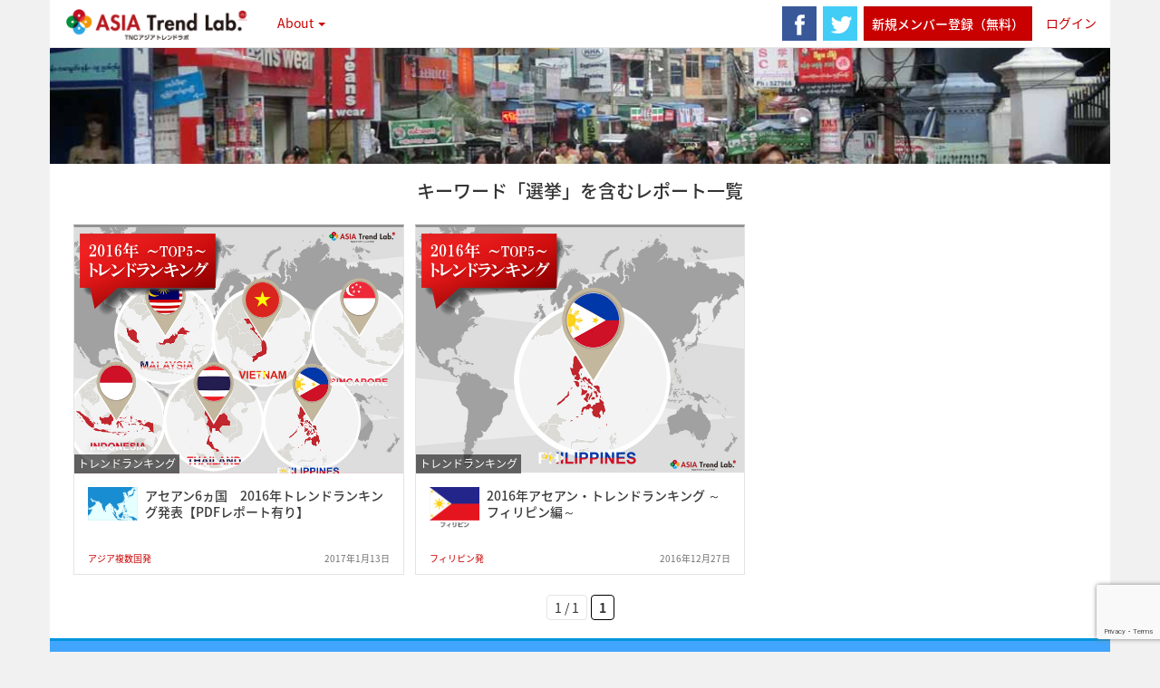

--- FILE ---
content_type: text/html; charset=UTF-8
request_url: https://tnc-trend.jp/keyword/%E9%81%B8%E6%8C%99/
body_size: 44189
content:
<!doctype html>
<!--[if lt IE 7 ]> <html class="no-js ie6" lang="ja"
	itemscope 
	itemtype="https://schema.org/WebSite" 
	prefix="og: https://ogp.me/ns#" > <![endif]-->
<!--[if IE 7 ]>    <html class="no-js ie7" lang="ja"
	itemscope 
	itemtype="https://schema.org/WebSite" 
	prefix="og: https://ogp.me/ns#" > <![endif]-->
<!--[if IE 8 ]>    <html class="no-js ie8" lang="ja"
	itemscope 
	itemtype="https://schema.org/WebSite" 
	prefix="og: https://ogp.me/ns#" > <![endif]-->
<!--[if (gte IE 9)|!(IE)]><!--> <html class="no-js" lang="ja"
	itemscope 
	itemtype="https://schema.org/WebSite" 
	prefix="og: https://ogp.me/ns#" > <!--<![endif]-->
<head>

<meta charset="UTF-8" />
<meta name="viewport" content="width=device-width, user-scalable=no, initial-scale=1.0, minimum-scale=1.0, maximum-scale=1.0">
<meta http-equiv="X-UA-Compatible" content="IE=edge,chrome=1" />
<meta property="og:image" content="https://tnc-trend.jp/wp-content/uploads/2016/12/2016all_main.jpg">




<link rel="profile" href="https://gmpg.org/xfn/11" />
<link rel="pingback" href="https://tnc-trend.jp/xmlrpc.php" />
<!--[if IE 7]>
  <link rel="stylesheet" href="/css/font-awesome-ie7.min.css">
<![endif]-->
<link rel="apple-touch-icon" sizes="57x57" href="/apple-touch-icon-57x57.png">
<link rel="apple-touch-icon" sizes="60x60" href="/apple-touch-icon-60x60.png">
<link rel="apple-touch-icon" sizes="72x72" href="/apple-touch-icon-72x72.png">
<link rel="apple-touch-icon" sizes="76x76" href="/apple-touch-icon-76x76.png">
<link rel="apple-touch-icon" sizes="114x114" href="/apple-touch-icon-114x114.png">
<link rel="apple-touch-icon" sizes="120x120" href="/apple-touch-icon-120x120.png">
<link rel="apple-touch-icon" sizes="144x144" href="/apple-touch-icon-144x144.png">
<link rel="apple-touch-icon" sizes="152x152" href="/apple-touch-icon-152x152.png">
<link rel="apple-touch-icon" sizes="180x180" href="/apple-touch-icon-180x180.png">
<link rel="icon" type="image/png" href="/favicon-32x32.png" sizes="32x32">
<link rel="icon" type="image/png" href="/favicon-194x194.png" sizes="194x194">
<link rel="icon" type="image/png" href="/favicon-96x96.png" sizes="96x96">
<link rel="icon" type="image/png" href="/android-chrome-192x192.png" sizes="192x192">
<link rel="icon" type="image/png" href="/favicon-16x16.png" sizes="16x16">
<link rel="manifest" href="/manifest.json">
<meta name="msapplication-TileColor" content="#ffffff">
<meta name="msapplication-TileImage" content="/mstile-144x144.png">
<meta name="theme-color" content="#ffffff">
	<style>img:is([sizes="auto" i], [sizes^="auto," i]) { contain-intrinsic-size: 3000px 1500px }</style>
	
		<!-- All in One SEO 4.8.7.2 - aioseo.com -->
		<title>選挙 | TNCアジアトレンドラボ</title>
	<meta name="robots" content="max-image-preview:large" />
	<link rel="canonical" href="https://tnc-trend.jp/keyword/%e9%81%b8%e6%8c%99/" />
	<meta name="generator" content="All in One SEO (AIOSEO) 4.8.7.2" />
		<script type="application/ld+json" class="aioseo-schema">
			{"@context":"https:\/\/schema.org","@graph":[{"@type":"BreadcrumbList","@id":"https:\/\/tnc-trend.jp\/keyword\/%E9%81%B8%E6%8C%99\/#breadcrumblist","itemListElement":[{"@type":"ListItem","@id":"https:\/\/tnc-trend.jp#listItem","position":1,"name":"\u30db\u30fc\u30e0","item":"https:\/\/tnc-trend.jp","nextItem":{"@type":"ListItem","@id":"https:\/\/tnc-trend.jp\/keyword\/%e9%81%b8%e6%8c%99\/#listItem","name":"\u9078\u6319"}},{"@type":"ListItem","@id":"https:\/\/tnc-trend.jp\/keyword\/%e9%81%b8%e6%8c%99\/#listItem","position":2,"name":"\u9078\u6319","previousItem":{"@type":"ListItem","@id":"https:\/\/tnc-trend.jp#listItem","name":"\u30db\u30fc\u30e0"}}]},{"@type":"CollectionPage","@id":"https:\/\/tnc-trend.jp\/keyword\/%E9%81%B8%E6%8C%99\/#collectionpage","url":"https:\/\/tnc-trend.jp\/keyword\/%E9%81%B8%E6%8C%99\/","name":"\u9078\u6319 | TNC\u30a2\u30b8\u30a2\u30c8\u30ec\u30f3\u30c9\u30e9\u30dc","inLanguage":"ja","isPartOf":{"@id":"https:\/\/tnc-trend.jp\/#website"},"breadcrumb":{"@id":"https:\/\/tnc-trend.jp\/keyword\/%E9%81%B8%E6%8C%99\/#breadcrumblist"}},{"@type":"Organization","@id":"https:\/\/tnc-trend.jp\/#organization","name":"TNC\u30a2\u30b8\u30a2\u30c8\u30ec\u30f3\u30c9\u30e9\u30dc","description":"\u6700\u65b0\u306e\u30a2\u30b8\u30a2\u5404\u56fd\u306e\u6d88\u8cbb\u3084\u30e9\u30a4\u30d5\u30b9\u30bf\u30a4\u30eb\u306e\u6f6e\u6d41\u3092\u3001\u73fe\u5730\u76ee\u7dda\u3067\u63b4\u307f\u60c5\u5831\u767a\u4fe1\u3084\u5206\u6790\u3092\u884c\u3044\u307e\u3059\u3002","url":"https:\/\/tnc-trend.jp\/"},{"@type":"WebSite","@id":"https:\/\/tnc-trend.jp\/#website","url":"https:\/\/tnc-trend.jp\/","name":"TNC\u30a2\u30b8\u30a2\u30c8\u30ec\u30f3\u30c9\u30e9\u30dc","description":"\u6700\u65b0\u306e\u30a2\u30b8\u30a2\u5404\u56fd\u306e\u6d88\u8cbb\u3084\u30e9\u30a4\u30d5\u30b9\u30bf\u30a4\u30eb\u306e\u6f6e\u6d41\u3092\u3001\u73fe\u5730\u76ee\u7dda\u3067\u63b4\u307f\u60c5\u5831\u767a\u4fe1\u3084\u5206\u6790\u3092\u884c\u3044\u307e\u3059\u3002","inLanguage":"ja","publisher":{"@id":"https:\/\/tnc-trend.jp\/#organization"}}]}
		</script>
		<!-- All in One SEO -->

<link rel="alternate" type="application/rss+xml" title="TNCアジアトレンドラボ &raquo; フィード" href="https://tnc-trend.jp/feed/" />
<link rel="alternate" type="application/rss+xml" title="TNCアジアトレンドラボ &raquo; コメントフィード" href="https://tnc-trend.jp/comments/feed/" />
<link rel="alternate" type="application/rss+xml" title="TNCアジアトレンドラボ &raquo; 選挙 タグのフィード" href="https://tnc-trend.jp/keyword/%e9%81%b8%e6%8c%99/feed/" />
		<!-- This site uses the Google Analytics by MonsterInsights plugin v9.8.0 - Using Analytics tracking - https://www.monsterinsights.com/ -->
							<script src="//www.googletagmanager.com/gtag/js?id=G-RE4097CRFF"  data-cfasync="false" data-wpfc-render="false" type="text/javascript" async></script>
			<script data-cfasync="false" data-wpfc-render="false" type="text/javascript">
				var mi_version = '9.8.0';
				var mi_track_user = true;
				var mi_no_track_reason = '';
								var MonsterInsightsDefaultLocations = {"page_location":"https:\/\/tnc-trend.jp\/keyword\/%E9%81%B8%E6%8C%99\/"};
								if ( typeof MonsterInsightsPrivacyGuardFilter === 'function' ) {
					var MonsterInsightsLocations = (typeof MonsterInsightsExcludeQuery === 'object') ? MonsterInsightsPrivacyGuardFilter( MonsterInsightsExcludeQuery ) : MonsterInsightsPrivacyGuardFilter( MonsterInsightsDefaultLocations );
				} else {
					var MonsterInsightsLocations = (typeof MonsterInsightsExcludeQuery === 'object') ? MonsterInsightsExcludeQuery : MonsterInsightsDefaultLocations;
				}

								var disableStrs = [
										'ga-disable-G-RE4097CRFF',
									];

				/* Function to detect opted out users */
				function __gtagTrackerIsOptedOut() {
					for (var index = 0; index < disableStrs.length; index++) {
						if (document.cookie.indexOf(disableStrs[index] + '=true') > -1) {
							return true;
						}
					}

					return false;
				}

				/* Disable tracking if the opt-out cookie exists. */
				if (__gtagTrackerIsOptedOut()) {
					for (var index = 0; index < disableStrs.length; index++) {
						window[disableStrs[index]] = true;
					}
				}

				/* Opt-out function */
				function __gtagTrackerOptout() {
					for (var index = 0; index < disableStrs.length; index++) {
						document.cookie = disableStrs[index] + '=true; expires=Thu, 31 Dec 2099 23:59:59 UTC; path=/';
						window[disableStrs[index]] = true;
					}
				}

				if ('undefined' === typeof gaOptout) {
					function gaOptout() {
						__gtagTrackerOptout();
					}
				}
								window.dataLayer = window.dataLayer || [];

				window.MonsterInsightsDualTracker = {
					helpers: {},
					trackers: {},
				};
				if (mi_track_user) {
					function __gtagDataLayer() {
						dataLayer.push(arguments);
					}

					function __gtagTracker(type, name, parameters) {
						if (!parameters) {
							parameters = {};
						}

						if (parameters.send_to) {
							__gtagDataLayer.apply(null, arguments);
							return;
						}

						if (type === 'event') {
														parameters.send_to = monsterinsights_frontend.v4_id;
							var hookName = name;
							if (typeof parameters['event_category'] !== 'undefined') {
								hookName = parameters['event_category'] + ':' + name;
							}

							if (typeof MonsterInsightsDualTracker.trackers[hookName] !== 'undefined') {
								MonsterInsightsDualTracker.trackers[hookName](parameters);
							} else {
								__gtagDataLayer('event', name, parameters);
							}
							
						} else {
							__gtagDataLayer.apply(null, arguments);
						}
					}

					__gtagTracker('js', new Date());
					__gtagTracker('set', {
						'developer_id.dZGIzZG': true,
											});
					if ( MonsterInsightsLocations.page_location ) {
						__gtagTracker('set', MonsterInsightsLocations);
					}
										__gtagTracker('config', 'G-RE4097CRFF', {"forceSSL":"true","link_attribution":"true"} );
										window.gtag = __gtagTracker;										(function () {
						/* https://developers.google.com/analytics/devguides/collection/analyticsjs/ */
						/* ga and __gaTracker compatibility shim. */
						var noopfn = function () {
							return null;
						};
						var newtracker = function () {
							return new Tracker();
						};
						var Tracker = function () {
							return null;
						};
						var p = Tracker.prototype;
						p.get = noopfn;
						p.set = noopfn;
						p.send = function () {
							var args = Array.prototype.slice.call(arguments);
							args.unshift('send');
							__gaTracker.apply(null, args);
						};
						var __gaTracker = function () {
							var len = arguments.length;
							if (len === 0) {
								return;
							}
							var f = arguments[len - 1];
							if (typeof f !== 'object' || f === null || typeof f.hitCallback !== 'function') {
								if ('send' === arguments[0]) {
									var hitConverted, hitObject = false, action;
									if ('event' === arguments[1]) {
										if ('undefined' !== typeof arguments[3]) {
											hitObject = {
												'eventAction': arguments[3],
												'eventCategory': arguments[2],
												'eventLabel': arguments[4],
												'value': arguments[5] ? arguments[5] : 1,
											}
										}
									}
									if ('pageview' === arguments[1]) {
										if ('undefined' !== typeof arguments[2]) {
											hitObject = {
												'eventAction': 'page_view',
												'page_path': arguments[2],
											}
										}
									}
									if (typeof arguments[2] === 'object') {
										hitObject = arguments[2];
									}
									if (typeof arguments[5] === 'object') {
										Object.assign(hitObject, arguments[5]);
									}
									if ('undefined' !== typeof arguments[1].hitType) {
										hitObject = arguments[1];
										if ('pageview' === hitObject.hitType) {
											hitObject.eventAction = 'page_view';
										}
									}
									if (hitObject) {
										action = 'timing' === arguments[1].hitType ? 'timing_complete' : hitObject.eventAction;
										hitConverted = mapArgs(hitObject);
										__gtagTracker('event', action, hitConverted);
									}
								}
								return;
							}

							function mapArgs(args) {
								var arg, hit = {};
								var gaMap = {
									'eventCategory': 'event_category',
									'eventAction': 'event_action',
									'eventLabel': 'event_label',
									'eventValue': 'event_value',
									'nonInteraction': 'non_interaction',
									'timingCategory': 'event_category',
									'timingVar': 'name',
									'timingValue': 'value',
									'timingLabel': 'event_label',
									'page': 'page_path',
									'location': 'page_location',
									'title': 'page_title',
									'referrer' : 'page_referrer',
								};
								for (arg in args) {
																		if (!(!args.hasOwnProperty(arg) || !gaMap.hasOwnProperty(arg))) {
										hit[gaMap[arg]] = args[arg];
									} else {
										hit[arg] = args[arg];
									}
								}
								return hit;
							}

							try {
								f.hitCallback();
							} catch (ex) {
							}
						};
						__gaTracker.create = newtracker;
						__gaTracker.getByName = newtracker;
						__gaTracker.getAll = function () {
							return [];
						};
						__gaTracker.remove = noopfn;
						__gaTracker.loaded = true;
						window['__gaTracker'] = __gaTracker;
					})();
									} else {
										console.log("");
					(function () {
						function __gtagTracker() {
							return null;
						}

						window['__gtagTracker'] = __gtagTracker;
						window['gtag'] = __gtagTracker;
					})();
									}
			</script>
			
							<!-- / Google Analytics by MonsterInsights -->
		<script type="text/javascript">
/* <![CDATA[ */
window._wpemojiSettings = {"baseUrl":"https:\/\/s.w.org\/images\/core\/emoji\/16.0.1\/72x72\/","ext":".png","svgUrl":"https:\/\/s.w.org\/images\/core\/emoji\/16.0.1\/svg\/","svgExt":".svg","source":{"concatemoji":"https:\/\/tnc-trend.jp\/wp-includes\/js\/wp-emoji-release.min.js?ver=6.8.2"}};
/*! This file is auto-generated */
!function(s,n){var o,i,e;function c(e){try{var t={supportTests:e,timestamp:(new Date).valueOf()};sessionStorage.setItem(o,JSON.stringify(t))}catch(e){}}function p(e,t,n){e.clearRect(0,0,e.canvas.width,e.canvas.height),e.fillText(t,0,0);var t=new Uint32Array(e.getImageData(0,0,e.canvas.width,e.canvas.height).data),a=(e.clearRect(0,0,e.canvas.width,e.canvas.height),e.fillText(n,0,0),new Uint32Array(e.getImageData(0,0,e.canvas.width,e.canvas.height).data));return t.every(function(e,t){return e===a[t]})}function u(e,t){e.clearRect(0,0,e.canvas.width,e.canvas.height),e.fillText(t,0,0);for(var n=e.getImageData(16,16,1,1),a=0;a<n.data.length;a++)if(0!==n.data[a])return!1;return!0}function f(e,t,n,a){switch(t){case"flag":return n(e,"\ud83c\udff3\ufe0f\u200d\u26a7\ufe0f","\ud83c\udff3\ufe0f\u200b\u26a7\ufe0f")?!1:!n(e,"\ud83c\udde8\ud83c\uddf6","\ud83c\udde8\u200b\ud83c\uddf6")&&!n(e,"\ud83c\udff4\udb40\udc67\udb40\udc62\udb40\udc65\udb40\udc6e\udb40\udc67\udb40\udc7f","\ud83c\udff4\u200b\udb40\udc67\u200b\udb40\udc62\u200b\udb40\udc65\u200b\udb40\udc6e\u200b\udb40\udc67\u200b\udb40\udc7f");case"emoji":return!a(e,"\ud83e\udedf")}return!1}function g(e,t,n,a){var r="undefined"!=typeof WorkerGlobalScope&&self instanceof WorkerGlobalScope?new OffscreenCanvas(300,150):s.createElement("canvas"),o=r.getContext("2d",{willReadFrequently:!0}),i=(o.textBaseline="top",o.font="600 32px Arial",{});return e.forEach(function(e){i[e]=t(o,e,n,a)}),i}function t(e){var t=s.createElement("script");t.src=e,t.defer=!0,s.head.appendChild(t)}"undefined"!=typeof Promise&&(o="wpEmojiSettingsSupports",i=["flag","emoji"],n.supports={everything:!0,everythingExceptFlag:!0},e=new Promise(function(e){s.addEventListener("DOMContentLoaded",e,{once:!0})}),new Promise(function(t){var n=function(){try{var e=JSON.parse(sessionStorage.getItem(o));if("object"==typeof e&&"number"==typeof e.timestamp&&(new Date).valueOf()<e.timestamp+604800&&"object"==typeof e.supportTests)return e.supportTests}catch(e){}return null}();if(!n){if("undefined"!=typeof Worker&&"undefined"!=typeof OffscreenCanvas&&"undefined"!=typeof URL&&URL.createObjectURL&&"undefined"!=typeof Blob)try{var e="postMessage("+g.toString()+"("+[JSON.stringify(i),f.toString(),p.toString(),u.toString()].join(",")+"));",a=new Blob([e],{type:"text/javascript"}),r=new Worker(URL.createObjectURL(a),{name:"wpTestEmojiSupports"});return void(r.onmessage=function(e){c(n=e.data),r.terminate(),t(n)})}catch(e){}c(n=g(i,f,p,u))}t(n)}).then(function(e){for(var t in e)n.supports[t]=e[t],n.supports.everything=n.supports.everything&&n.supports[t],"flag"!==t&&(n.supports.everythingExceptFlag=n.supports.everythingExceptFlag&&n.supports[t]);n.supports.everythingExceptFlag=n.supports.everythingExceptFlag&&!n.supports.flag,n.DOMReady=!1,n.readyCallback=function(){n.DOMReady=!0}}).then(function(){return e}).then(function(){var e;n.supports.everything||(n.readyCallback(),(e=n.source||{}).concatemoji?t(e.concatemoji):e.wpemoji&&e.twemoji&&(t(e.twemoji),t(e.wpemoji)))}))}((window,document),window._wpemojiSettings);
/* ]]> */
</script>
<link rel='stylesheet' id='wpfp-css' href='https://tnc-trend.jp/wp-content/plugins/wp-favorite-posts/wpfp.css' type='text/css' />
<style id='wp-emoji-styles-inline-css' type='text/css'>

	img.wp-smiley, img.emoji {
		display: inline !important;
		border: none !important;
		box-shadow: none !important;
		height: 1em !important;
		width: 1em !important;
		margin: 0 0.07em !important;
		vertical-align: -0.1em !important;
		background: none !important;
		padding: 0 !important;
	}
</style>
<link rel='stylesheet' id='wp-block-library-css' href='https://tnc-trend.jp/wp-includes/css/dist/block-library/style.min.css?ver=6.8.2' type='text/css' media='all' />
<style id='classic-theme-styles-inline-css' type='text/css'>
/*! This file is auto-generated */
.wp-block-button__link{color:#fff;background-color:#32373c;border-radius:9999px;box-shadow:none;text-decoration:none;padding:calc(.667em + 2px) calc(1.333em + 2px);font-size:1.125em}.wp-block-file__button{background:#32373c;color:#fff;text-decoration:none}
</style>
<style id='global-styles-inline-css' type='text/css'>
:root{--wp--preset--aspect-ratio--square: 1;--wp--preset--aspect-ratio--4-3: 4/3;--wp--preset--aspect-ratio--3-4: 3/4;--wp--preset--aspect-ratio--3-2: 3/2;--wp--preset--aspect-ratio--2-3: 2/3;--wp--preset--aspect-ratio--16-9: 16/9;--wp--preset--aspect-ratio--9-16: 9/16;--wp--preset--color--black: #000000;--wp--preset--color--cyan-bluish-gray: #abb8c3;--wp--preset--color--white: #ffffff;--wp--preset--color--pale-pink: #f78da7;--wp--preset--color--vivid-red: #cf2e2e;--wp--preset--color--luminous-vivid-orange: #ff6900;--wp--preset--color--luminous-vivid-amber: #fcb900;--wp--preset--color--light-green-cyan: #7bdcb5;--wp--preset--color--vivid-green-cyan: #00d084;--wp--preset--color--pale-cyan-blue: #8ed1fc;--wp--preset--color--vivid-cyan-blue: #0693e3;--wp--preset--color--vivid-purple: #9b51e0;--wp--preset--gradient--vivid-cyan-blue-to-vivid-purple: linear-gradient(135deg,rgba(6,147,227,1) 0%,rgb(155,81,224) 100%);--wp--preset--gradient--light-green-cyan-to-vivid-green-cyan: linear-gradient(135deg,rgb(122,220,180) 0%,rgb(0,208,130) 100%);--wp--preset--gradient--luminous-vivid-amber-to-luminous-vivid-orange: linear-gradient(135deg,rgba(252,185,0,1) 0%,rgba(255,105,0,1) 100%);--wp--preset--gradient--luminous-vivid-orange-to-vivid-red: linear-gradient(135deg,rgba(255,105,0,1) 0%,rgb(207,46,46) 100%);--wp--preset--gradient--very-light-gray-to-cyan-bluish-gray: linear-gradient(135deg,rgb(238,238,238) 0%,rgb(169,184,195) 100%);--wp--preset--gradient--cool-to-warm-spectrum: linear-gradient(135deg,rgb(74,234,220) 0%,rgb(151,120,209) 20%,rgb(207,42,186) 40%,rgb(238,44,130) 60%,rgb(251,105,98) 80%,rgb(254,248,76) 100%);--wp--preset--gradient--blush-light-purple: linear-gradient(135deg,rgb(255,206,236) 0%,rgb(152,150,240) 100%);--wp--preset--gradient--blush-bordeaux: linear-gradient(135deg,rgb(254,205,165) 0%,rgb(254,45,45) 50%,rgb(107,0,62) 100%);--wp--preset--gradient--luminous-dusk: linear-gradient(135deg,rgb(255,203,112) 0%,rgb(199,81,192) 50%,rgb(65,88,208) 100%);--wp--preset--gradient--pale-ocean: linear-gradient(135deg,rgb(255,245,203) 0%,rgb(182,227,212) 50%,rgb(51,167,181) 100%);--wp--preset--gradient--electric-grass: linear-gradient(135deg,rgb(202,248,128) 0%,rgb(113,206,126) 100%);--wp--preset--gradient--midnight: linear-gradient(135deg,rgb(2,3,129) 0%,rgb(40,116,252) 100%);--wp--preset--font-size--small: 13px;--wp--preset--font-size--medium: 20px;--wp--preset--font-size--large: 36px;--wp--preset--font-size--x-large: 42px;--wp--preset--spacing--20: 0.44rem;--wp--preset--spacing--30: 0.67rem;--wp--preset--spacing--40: 1rem;--wp--preset--spacing--50: 1.5rem;--wp--preset--spacing--60: 2.25rem;--wp--preset--spacing--70: 3.38rem;--wp--preset--spacing--80: 5.06rem;--wp--preset--shadow--natural: 6px 6px 9px rgba(0, 0, 0, 0.2);--wp--preset--shadow--deep: 12px 12px 50px rgba(0, 0, 0, 0.4);--wp--preset--shadow--sharp: 6px 6px 0px rgba(0, 0, 0, 0.2);--wp--preset--shadow--outlined: 6px 6px 0px -3px rgba(255, 255, 255, 1), 6px 6px rgba(0, 0, 0, 1);--wp--preset--shadow--crisp: 6px 6px 0px rgba(0, 0, 0, 1);}:where(.is-layout-flex){gap: 0.5em;}:where(.is-layout-grid){gap: 0.5em;}body .is-layout-flex{display: flex;}.is-layout-flex{flex-wrap: wrap;align-items: center;}.is-layout-flex > :is(*, div){margin: 0;}body .is-layout-grid{display: grid;}.is-layout-grid > :is(*, div){margin: 0;}:where(.wp-block-columns.is-layout-flex){gap: 2em;}:where(.wp-block-columns.is-layout-grid){gap: 2em;}:where(.wp-block-post-template.is-layout-flex){gap: 1.25em;}:where(.wp-block-post-template.is-layout-grid){gap: 1.25em;}.has-black-color{color: var(--wp--preset--color--black) !important;}.has-cyan-bluish-gray-color{color: var(--wp--preset--color--cyan-bluish-gray) !important;}.has-white-color{color: var(--wp--preset--color--white) !important;}.has-pale-pink-color{color: var(--wp--preset--color--pale-pink) !important;}.has-vivid-red-color{color: var(--wp--preset--color--vivid-red) !important;}.has-luminous-vivid-orange-color{color: var(--wp--preset--color--luminous-vivid-orange) !important;}.has-luminous-vivid-amber-color{color: var(--wp--preset--color--luminous-vivid-amber) !important;}.has-light-green-cyan-color{color: var(--wp--preset--color--light-green-cyan) !important;}.has-vivid-green-cyan-color{color: var(--wp--preset--color--vivid-green-cyan) !important;}.has-pale-cyan-blue-color{color: var(--wp--preset--color--pale-cyan-blue) !important;}.has-vivid-cyan-blue-color{color: var(--wp--preset--color--vivid-cyan-blue) !important;}.has-vivid-purple-color{color: var(--wp--preset--color--vivid-purple) !important;}.has-black-background-color{background-color: var(--wp--preset--color--black) !important;}.has-cyan-bluish-gray-background-color{background-color: var(--wp--preset--color--cyan-bluish-gray) !important;}.has-white-background-color{background-color: var(--wp--preset--color--white) !important;}.has-pale-pink-background-color{background-color: var(--wp--preset--color--pale-pink) !important;}.has-vivid-red-background-color{background-color: var(--wp--preset--color--vivid-red) !important;}.has-luminous-vivid-orange-background-color{background-color: var(--wp--preset--color--luminous-vivid-orange) !important;}.has-luminous-vivid-amber-background-color{background-color: var(--wp--preset--color--luminous-vivid-amber) !important;}.has-light-green-cyan-background-color{background-color: var(--wp--preset--color--light-green-cyan) !important;}.has-vivid-green-cyan-background-color{background-color: var(--wp--preset--color--vivid-green-cyan) !important;}.has-pale-cyan-blue-background-color{background-color: var(--wp--preset--color--pale-cyan-blue) !important;}.has-vivid-cyan-blue-background-color{background-color: var(--wp--preset--color--vivid-cyan-blue) !important;}.has-vivid-purple-background-color{background-color: var(--wp--preset--color--vivid-purple) !important;}.has-black-border-color{border-color: var(--wp--preset--color--black) !important;}.has-cyan-bluish-gray-border-color{border-color: var(--wp--preset--color--cyan-bluish-gray) !important;}.has-white-border-color{border-color: var(--wp--preset--color--white) !important;}.has-pale-pink-border-color{border-color: var(--wp--preset--color--pale-pink) !important;}.has-vivid-red-border-color{border-color: var(--wp--preset--color--vivid-red) !important;}.has-luminous-vivid-orange-border-color{border-color: var(--wp--preset--color--luminous-vivid-orange) !important;}.has-luminous-vivid-amber-border-color{border-color: var(--wp--preset--color--luminous-vivid-amber) !important;}.has-light-green-cyan-border-color{border-color: var(--wp--preset--color--light-green-cyan) !important;}.has-vivid-green-cyan-border-color{border-color: var(--wp--preset--color--vivid-green-cyan) !important;}.has-pale-cyan-blue-border-color{border-color: var(--wp--preset--color--pale-cyan-blue) !important;}.has-vivid-cyan-blue-border-color{border-color: var(--wp--preset--color--vivid-cyan-blue) !important;}.has-vivid-purple-border-color{border-color: var(--wp--preset--color--vivid-purple) !important;}.has-vivid-cyan-blue-to-vivid-purple-gradient-background{background: var(--wp--preset--gradient--vivid-cyan-blue-to-vivid-purple) !important;}.has-light-green-cyan-to-vivid-green-cyan-gradient-background{background: var(--wp--preset--gradient--light-green-cyan-to-vivid-green-cyan) !important;}.has-luminous-vivid-amber-to-luminous-vivid-orange-gradient-background{background: var(--wp--preset--gradient--luminous-vivid-amber-to-luminous-vivid-orange) !important;}.has-luminous-vivid-orange-to-vivid-red-gradient-background{background: var(--wp--preset--gradient--luminous-vivid-orange-to-vivid-red) !important;}.has-very-light-gray-to-cyan-bluish-gray-gradient-background{background: var(--wp--preset--gradient--very-light-gray-to-cyan-bluish-gray) !important;}.has-cool-to-warm-spectrum-gradient-background{background: var(--wp--preset--gradient--cool-to-warm-spectrum) !important;}.has-blush-light-purple-gradient-background{background: var(--wp--preset--gradient--blush-light-purple) !important;}.has-blush-bordeaux-gradient-background{background: var(--wp--preset--gradient--blush-bordeaux) !important;}.has-luminous-dusk-gradient-background{background: var(--wp--preset--gradient--luminous-dusk) !important;}.has-pale-ocean-gradient-background{background: var(--wp--preset--gradient--pale-ocean) !important;}.has-electric-grass-gradient-background{background: var(--wp--preset--gradient--electric-grass) !important;}.has-midnight-gradient-background{background: var(--wp--preset--gradient--midnight) !important;}.has-small-font-size{font-size: var(--wp--preset--font-size--small) !important;}.has-medium-font-size{font-size: var(--wp--preset--font-size--medium) !important;}.has-large-font-size{font-size: var(--wp--preset--font-size--large) !important;}.has-x-large-font-size{font-size: var(--wp--preset--font-size--x-large) !important;}
:where(.wp-block-post-template.is-layout-flex){gap: 1.25em;}:where(.wp-block-post-template.is-layout-grid){gap: 1.25em;}
:where(.wp-block-columns.is-layout-flex){gap: 2em;}:where(.wp-block-columns.is-layout-grid){gap: 2em;}
:root :where(.wp-block-pullquote){font-size: 1.5em;line-height: 1.6;}
</style>
<link rel='stylesheet' id='parent-style-css' href='https://tnc-trend.jp/wp-content/themes/strappress/style.css?v=1.01&#038;ver=6.8.2' type='text/css' media='all' />
<link rel='stylesheet' id='child-style-css' href='https://tnc-trend.jp/wp-content/themes/atl2015/style.css?v=1.01&#038;ver=6.8.2' type='text/css' media='all' />
<link rel='stylesheet' id='bootstrap-styles-css' href='https://tnc-trend.jp/wp-content/themes/strappress/css/layouts/bootstrap.min.css?ver=3.2.0' type='text/css' media='all' />
<link rel='stylesheet' id='font-awesome-css' href='https://tnc-trend.jp/wp-content/themes/strappress/css/font-awesome.min.css?ver=4.1.0' type='text/css' media='all' />
<link rel='stylesheet' id='magnific-css' href='https://tnc-trend.jp/wp-content/themes/strappress/css/magnific.css?ver=0.9.4' type='text/css' media='all' />
<link rel='stylesheet' id='responsive-style-css' href='https://tnc-trend.jp/wp-content/themes/atl2015/style.css?ver=3.2.0' type='text/css' media='all' />
<script type="text/javascript" src="https://tnc-trend.jp/wp-includes/js/jquery/jquery.min.js?ver=3.7.1" id="jquery-core-js"></script>
<script type="text/javascript" src="https://tnc-trend.jp/wp-includes/js/jquery/jquery-migrate.min.js?ver=3.4.1" id="jquery-migrate-js"></script>
<script type="text/javascript" src="https://tnc-trend.jp/wp-content/plugins/google-analytics-for-wordpress/assets/js/frontend-gtag.min.js?ver=9.8.0" id="monsterinsights-frontend-script-js" async="async" data-wp-strategy="async"></script>
<script data-cfasync="false" data-wpfc-render="false" type="text/javascript" id='monsterinsights-frontend-script-js-extra'>/* <![CDATA[ */
var monsterinsights_frontend = {"js_events_tracking":"true","download_extensions":"doc,pdf,ppt,zip,xls,docx,pptx,xlsx","inbound_paths":"[{\"path\":\"\\\/go\\\/\",\"label\":\"affiliate\"},{\"path\":\"\\\/recommend\\\/\",\"label\":\"affiliate\"}]","home_url":"https:\/\/tnc-trend.jp","hash_tracking":"false","v4_id":"G-RE4097CRFF"};/* ]]> */
</script>
<script type="text/javascript" src="https://tnc-trend.jp/wp-content/themes/strappress/js/responsive-modernizr.js?ver=2.5.3" id="modernizr-js"></script>
<script type="text/javascript" src="https://tnc-trend.jp/wp-content/themes/strappress/js/magnific.min.js?ver=0.9.4" id="magnific-js"></script>
<script type="text/javascript" src="https://tnc-trend.jp/wp-content/themes/strappress/js/imagesloaded.pkgd.min.js?ver=6.8.2" id="imagesloaded-script-js"></script>
<script type="text/javascript" src="https://tnc-trend.jp/wp-content/themes/strappress/js/jquery.isotope.min.js?ver=6.8.2" id="isotope-script-js"></script>
<script type="text/javascript" src="https://tnc-trend.jp/wp-content/themes/strappress/js/bootstrap.js?ver=6.8.2" id="bootstrap-script-js"></script>
<script type="text/javascript" src="https://tnc-trend.jp/wp-content/themes/strappress/js/strap-extras.js?ver=6.8.2" id="strap-extras-script-js"></script>
<script type="text/javascript" src="https://tnc-trend.jp/wp-content/plugins/wp-charts/js/Chart.min.js?ver=6.8.2" id="charts-js-js"></script>
<link rel="https://api.w.org/" href="https://tnc-trend.jp/wp-json/" /><link rel="alternate" title="JSON" type="application/json" href="https://tnc-trend.jp/wp-json/wp/v2/tags/880" /><link rel="EditURI" type="application/rsd+xml" title="RSD" href="https://tnc-trend.jp/xmlrpc.php?rsd" />
<meta name="generator" content="WordPress 6.8.2" />
    <script type="text/javascript">
    // <![CDATA[
    jQuery(document).ready(function($){
        $("a[rel='magnific']").magnificPopup({
                type:'image'
        });
    });  
    // ]]>
    </script>
<!-- Custom CSS -->
<style type="text/css">
 
</style><!--[if lte IE 8]><script src="https://tnc-trend.jp/wp-content/plugins/wp-charts/js/excanvas.compiled.js"></script><![endif]-->	<style>
    			/*wp_charts_js responsive canvas CSS override*/
    			.wp_charts_canvas {
    				width:100%!important;
    				max-width:100%;
    			}

    			@media screen and (max-width:480px) {
    				div.wp-chart-wrap {
    					width:100%!important;
    					float: none!important;
						margin-left: auto!important;
						margin-right: auto!important;
						text-align: center;
    				}
    			}
    		</style> 
<link rel='stylesheet' id='wp-members-css'  href='/wp-content/plugins/wp-members/assets/css/forms/generic-no-float.css?ver=3.6' type='text/css' media='all' />

</head>

<body class="archive tag tag-880 wp-theme-strappress wp-child-theme-atl2015">
<div class="container">      

         
        <header>
   
    
     <!-- Static navbar -->
      <nav role="navigation" class="navbar navbar-default navbar-static-top">
        <div class="container-fluid">
          <div class="navbar-header">
            <button type="button" class="navbar-toggle collapsed" data-toggle="collapse" data-target="#navbar" aria-expanded="false" aria-controls="navbar">
              <span class="sr-only">Toggle navigation</span>
              <span class="icon-bar"></span>
              <span class="icon-bar"></span>
              <span class="icon-bar"></span>
            </button>
            <a class="navbar-brand" href="/index.php"><img src="https://tnc-trend.jp/wp-content/themes/atl2015/img/logo2.png" alt="TNCアジアトレンドラボ" class="img-responsive center-block" width="200px"></a>
          </div>
          <div id="navbar" class="navbar-collapse collapse">
            <ul class="nav navbar-nav">
              <li class="dropdown">
                <a href="#" class="dropdown-toggle" data-toggle="dropdown" role="button" aria-haspopup="true" aria-expanded="false">About <span class="caret"></span></a>
                <ul class="dropdown-menu">
                  <li><a href="/about">TNCアジアトレンドラボとは？</a></li>
                  <li><a href="/about#company">運営会社</a></li>
                  <li><a href="/first">メンバー登録方法</a></li>
				  <!--<li><a href="/staff">現地トレンドウォッチャー一覧</a></li>-->
                  <li><a href="/contact/">お問い合わせ</a></li>
                  	                  <li role="separator" class="divider"></li>
	                  <li><a href="/first#merit">メンバー特典</a></li>
	                  <li><a href="/entry">新規メンバー登録</a></li>
                                  </ul>
              </li>
            </ul>
            <ul class="nav navbar-nav navbar-right">
              	<li class="snsNav"><a href="https://www.facebook.com/tnc.trend" target="_blank" id="fbHbt" class="text-hide">facebook</a></li>
              	<li class="snsNav"><a href="https://twitter.com/AsiaTrendLab/" target="_blank" id="twHbt" class="text-hide">twitter</a></li>
              	              <li class="hentBtn"><a class="btn btn-danger" href="/entry">新規メンバー登録（無料）</a></li>
	              <li class="hlinBtn"><a href="/member-login">ログイン</a></li>
                          </ul>
          </div><!--/.nav-collapse -->
        </div><!--/.container-fluid -->
      </nav>

    </header><!-- end of header -->
        
	     
    
      <!-- Main component for a primary marketing message or call to action -->
      <div class="jumbotron jbAll">　</div>
      
      <!-- Matrix Posts -->
      <div class="postGrid forAv">
	      	      
		
		  <div class="miniMenu row allTtl"> <!-- ユーザ向け --> 
<!-- 				<div class="col-xs-6 col-sm-3 text-center"><a href="/category">データベース</a></div> -->
<!-- 		      	<div class="col-xs-6 col-sm-3 col-sm-push-6 text-center entLink"><a href="/bookmark">お気に入り一覧</a></div> -->
		      	<div class="text-center">
			      	
 	  
		<h2 class="pagetitle">キーワード「選挙」を含むレポート一覧</h2>

 	  
						
			      	</h2></div>
		　</div>
		   	
		
	      
	      <div class="postThumb row">
		      




	      	<div class="col-xs-12 col-sm-6 col-md-4">
		      	<a class="postsBox" href="https://tnc-trend.jp/2016trend/">
		      		<div class="thumbBox">
			      		<img width="724" height="543" src="https://tnc-trend.jp/wp-content/uploads/2016/12/2016all_main.jpg" class="img-responsive center-block wp-post-image" alt="" decoding="async" fetchpriority="high" srcset="https://tnc-trend.jp/wp-content/uploads/2016/12/2016all_main.jpg 724w, https://tnc-trend.jp/wp-content/uploads/2016/12/2016all_main-300x225.jpg 300w, https://tnc-trend.jp/wp-content/uploads/2016/12/2016all_main-600x450.jpg 600w, https://tnc-trend.jp/wp-content/uploads/2016/12/2016all_main-250x188.jpg 250w, https://tnc-trend.jp/wp-content/uploads/2016/12/2016all_main-533x400.jpg 533w" sizes="(max-width: 724px) 100vw, 724px" />			      		
			      		<p>トレンドランキング</p>
			      	</div>
		      		<div class="clearfix  postTtl">
		      			<div class="row">
		      			<div class="col-xs-2">
			      						      			<img src="https://tnc-trend.jp/wp-content/themes/atl2015/img/flag/allasia.png" class="img-responsive center-block" alt="アジア複数国">
			      						      		</div>
			      		<div class="col-xs-10"><h3>アセアン6ヵ国　2016年トレンドランキング発表【PDFレポート有り】</h3></div>
		      			</div>
		      		</div>
		      		<div class="clearfix postMeta">
		      					      			<div class="row">
		      			<div class="col-xs-6"><p class="coName text-left">アジア複数国発</p></div>
		      					      			<div class="col-xs-6 text-right">
			      			<time>2017年1月13日</time>
			      		</div>
		      			</div>
		      		</div>
		      	</a>
			</div>

				      	<div class="col-xs-12 col-sm-6 col-md-4">
		      	<a class="postsBox" href="https://tnc-trend.jp/trend2016_philippines/">
		      		<div class="thumbBox">
			      		<img width="724" height="543" src="https://tnc-trend.jp/wp-content/uploads/2016/12/2016p_main.jpg" class="img-responsive center-block wp-post-image" alt="" decoding="async" srcset="https://tnc-trend.jp/wp-content/uploads/2016/12/2016p_main.jpg 724w, https://tnc-trend.jp/wp-content/uploads/2016/12/2016p_main-300x225.jpg 300w, https://tnc-trend.jp/wp-content/uploads/2016/12/2016p_main-600x450.jpg 600w, https://tnc-trend.jp/wp-content/uploads/2016/12/2016p_main-250x188.jpg 250w, https://tnc-trend.jp/wp-content/uploads/2016/12/2016p_main-533x400.jpg 533w" sizes="(max-width: 724px) 100vw, 724px" />			      		
			      		<p>トレンドランキング</p>
			      	</div>
		      		<div class="clearfix  postTtl">
		      			<div class="row">
		      			<div class="col-xs-2">
			      						      			<img src="https://tnc-trend.jp/wp-content/themes/atl2015/img/flag/philippines.png" class="img-responsive center-block" alt="フィリピン">
			      						      		</div>
			      		<div class="col-xs-10"><h3>2016年アセアン・トレンドランキング ～フィリピン編～</h3></div>
		      			</div>
		      		</div>
		      		<div class="clearfix postMeta">
		      					      			<div class="row">
		      			<div class="col-xs-6"><p class="coName text-left">フィリピン発</p></div>
		      					      			<div class="col-xs-6 text-right">
			      			<time>2016年12月27日</time>
			      		</div>
		      			</div>
		      		</div>
		      	</a>
			</div>

						
      </div>

      

	      <nav class="text-center">

			  
			  <div class='wp-pagenavi' role='navigation'>
<span class='pages'>1 / 1</span><span aria-current='page' class='current'>1</span>
</div>			  		  
		  </nav>

      </div>
      

	
	     <aside class="meritBox">
		 <div class="row" id="mrBx">
		 	<div class="col-xs-12 col-md-6 text-center"><h4><img class="meritCopy center-block" src="https://tnc-trend.jp/wp-content/themes/atl2015/img/meritCopy.png" alt="メンバーになるメリット"></h4><p class="text-left">メンバーになると、過去のアーカイブを制限なく閲覧することができ、お気に入りの記事をスクラップして自分だけのデータベースをつくれます。会員限定でご参加いただけるイベントも開催しております。<a href="/first#merit">もっと詳しく</a></p><a class="btn btn-lg btn-primary" href="https://tnc-trend.jp/entry/" role="button">新規メンバー登録（無料）はこちら</a>
		 	</div>
			<div class="col-xs-12 col-md-6"><img src="https://tnc-trend.jp/wp-content/themes/atl2015/img/meritPcimg.png" class="meritPc img-responsive center-block"></div>
		 </div>
		</aside> 

		  
	  <footer id="footer-sidebar">
		 
		 <div class="row">
		  <div class="col-xs-12 col-sm-4">
			  <div id="footer-sidebar1">
								</div>
		  </div>
		  <div class="col-xs-12 col-sm-4">
			  <div id="footer-sidebar2">
								</div>
		  </div>
		  <div class="col-xs-12 col-sm-4">
			  <div id="footer-sidebar3">
								</div>
		  </div>
		</div>
		<p style="margin: 20px;">
		<copyright class="text-center">
TNCアジアトレンドラボは<a href="https://www.tenace.co.jp/" target="_blank">株式会社TNC</a>が運営をしております。本サイトの記事の著作権は、株式会社TNCが保有しており、下記ご確認の上同意いただく場合、転載・引用が可能です。<br>
・「出典：TNCアジアトレンドラボ」をご記載ください。<br>
・企業・商品・サービスの宣伝・販促を目的とした転載・引用を禁じます。<br>
・本サイトの記事の利用により生じたいかなるトラブル、損失、損害等について、当社は一切の責任を負いません。<br><br>
転載・引用についてのお問い合わせは<a href="/contact/" target="_blank">こちら</a>
</copyright></p>
	  </footer>
	  
    </div> <!-- /container -->


    <!-- Bootstrap core JavaScript
    ================================================== -->
    <!-- Placed at the end of the document so the pages load faster -->
    <!-- IE10 viewport hack for Surface/desktop Windows 8 bug -->
    <script src="https://tnc-trend.jp/wp-content/themes/strappress/js/ie10-viewport-bug-workaround.js"></script>
<style>
#navNewRegist > a{
		font-size: 1.0em !important;
		float: none !important;
		margin:0;
}
</style>
<script type="speculationrules">
{"prefetch":[{"source":"document","where":{"and":[{"href_matches":"\/*"},{"not":{"href_matches":["\/wp-*.php","\/wp-admin\/*","\/wp-content\/uploads\/*","\/wp-content\/*","\/wp-content\/plugins\/*","\/wp-content\/themes\/atl2015\/*","\/wp-content\/themes\/strappress\/*","\/*\\?(.+)"]}},{"not":{"selector_matches":"a[rel~=\"nofollow\"]"}},{"not":{"selector_matches":".no-prefetch, .no-prefetch a"}}]},"eagerness":"conservative"}]}
</script>
<script type="text/javascript" src="https://tnc-trend.jp/wp-includes/js/dist/hooks.min.js?ver=4d63a3d491d11ffd8ac6" id="wp-hooks-js"></script>
<script type="text/javascript" src="https://tnc-trend.jp/wp-includes/js/dist/i18n.min.js?ver=5e580eb46a90c2b997e6" id="wp-i18n-js"></script>
<script type="text/javascript" id="wp-i18n-js-after">
/* <![CDATA[ */
wp.i18n.setLocaleData( { 'text direction\u0004ltr': [ 'ltr' ] } );
/* ]]> */
</script>
<script type="text/javascript" src="https://tnc-trend.jp/wp-content/plugins/contact-form-7/includes/swv/js/index.js?ver=6.1.2" id="swv-js"></script>
<script type="text/javascript" id="contact-form-7-js-translations">
/* <![CDATA[ */
( function( domain, translations ) {
	var localeData = translations.locale_data[ domain ] || translations.locale_data.messages;
	localeData[""].domain = domain;
	wp.i18n.setLocaleData( localeData, domain );
} )( "contact-form-7", {"translation-revision-date":"2025-08-05 08:50:03+0000","generator":"GlotPress\/4.0.1","domain":"messages","locale_data":{"messages":{"":{"domain":"messages","plural-forms":"nplurals=1; plural=0;","lang":"ja_JP"},"This contact form is placed in the wrong place.":["\u3053\u306e\u30b3\u30f3\u30bf\u30af\u30c8\u30d5\u30a9\u30fc\u30e0\u306f\u9593\u9055\u3063\u305f\u4f4d\u7f6e\u306b\u7f6e\u304b\u308c\u3066\u3044\u307e\u3059\u3002"],"Error:":["\u30a8\u30e9\u30fc:"]}},"comment":{"reference":"includes\/js\/index.js"}} );
/* ]]> */
</script>
<script type="text/javascript" id="contact-form-7-js-before">
/* <![CDATA[ */
var wpcf7 = {
    "api": {
        "root": "https:\/\/tnc-trend.jp\/wp-json\/",
        "namespace": "contact-form-7\/v1"
    }
};
/* ]]> */
</script>
<script type="text/javascript" src="https://tnc-trend.jp/wp-content/plugins/contact-form-7/includes/js/index.js?ver=6.1.2" id="contact-form-7-js"></script>
<script type="text/javascript" src="https://tnc-trend.jp/wp-content/themes/strappress/js/responsive-scripts.js?ver=1.1.0" id="responsive-scripts-js"></script>
<script type="text/javascript" src="https://tnc-trend.jp/wp-content/themes/strappress/js/responsive-plugins.js?ver=1.1.0" id="responsive-plugins-js"></script>
<script type="text/javascript" src="https://tnc-trend.jp/wp-content/plugins/wp-charts/js/functions.js?ver=6.8.2" id="wp-chart-functions-js"></script>
<script type="text/javascript" src="https://www.google.com/recaptcha/api.js?render=6Ldz9vYdAAAAAJhF6FkI1bpFV70evWNYYEznYsCU&amp;ver=3.0" id="google-recaptcha-js"></script>
<script type="text/javascript" src="https://tnc-trend.jp/wp-includes/js/dist/vendor/wp-polyfill.min.js?ver=3.15.0" id="wp-polyfill-js"></script>
<script type="text/javascript" id="wpcf7-recaptcha-js-before">
/* <![CDATA[ */
var wpcf7_recaptcha = {
    "sitekey": "6Ldz9vYdAAAAAJhF6FkI1bpFV70evWNYYEznYsCU",
    "actions": {
        "homepage": "homepage",
        "contactform": "contactform"
    }
};
/* ]]> */
</script>
<script type="text/javascript" src="https://tnc-trend.jp/wp-content/plugins/contact-form-7/modules/recaptcha/index.js?ver=6.1.2" id="wpcf7-recaptcha-js"></script>
		<script type="text/javascript">
				jQuery('.soliloquy-container').removeClass('no-js');
		</script>
			</body></html>

--- FILE ---
content_type: text/html; charset=utf-8
request_url: https://www.google.com/recaptcha/api2/anchor?ar=1&k=6Ldz9vYdAAAAAJhF6FkI1bpFV70evWNYYEznYsCU&co=aHR0cHM6Ly90bmMtdHJlbmQuanA6NDQz&hl=en&v=N67nZn4AqZkNcbeMu4prBgzg&size=invisible&anchor-ms=20000&execute-ms=30000&cb=2r0muudslcao
body_size: 48625
content:
<!DOCTYPE HTML><html dir="ltr" lang="en"><head><meta http-equiv="Content-Type" content="text/html; charset=UTF-8">
<meta http-equiv="X-UA-Compatible" content="IE=edge">
<title>reCAPTCHA</title>
<style type="text/css">
/* cyrillic-ext */
@font-face {
  font-family: 'Roboto';
  font-style: normal;
  font-weight: 400;
  font-stretch: 100%;
  src: url(//fonts.gstatic.com/s/roboto/v48/KFO7CnqEu92Fr1ME7kSn66aGLdTylUAMa3GUBHMdazTgWw.woff2) format('woff2');
  unicode-range: U+0460-052F, U+1C80-1C8A, U+20B4, U+2DE0-2DFF, U+A640-A69F, U+FE2E-FE2F;
}
/* cyrillic */
@font-face {
  font-family: 'Roboto';
  font-style: normal;
  font-weight: 400;
  font-stretch: 100%;
  src: url(//fonts.gstatic.com/s/roboto/v48/KFO7CnqEu92Fr1ME7kSn66aGLdTylUAMa3iUBHMdazTgWw.woff2) format('woff2');
  unicode-range: U+0301, U+0400-045F, U+0490-0491, U+04B0-04B1, U+2116;
}
/* greek-ext */
@font-face {
  font-family: 'Roboto';
  font-style: normal;
  font-weight: 400;
  font-stretch: 100%;
  src: url(//fonts.gstatic.com/s/roboto/v48/KFO7CnqEu92Fr1ME7kSn66aGLdTylUAMa3CUBHMdazTgWw.woff2) format('woff2');
  unicode-range: U+1F00-1FFF;
}
/* greek */
@font-face {
  font-family: 'Roboto';
  font-style: normal;
  font-weight: 400;
  font-stretch: 100%;
  src: url(//fonts.gstatic.com/s/roboto/v48/KFO7CnqEu92Fr1ME7kSn66aGLdTylUAMa3-UBHMdazTgWw.woff2) format('woff2');
  unicode-range: U+0370-0377, U+037A-037F, U+0384-038A, U+038C, U+038E-03A1, U+03A3-03FF;
}
/* math */
@font-face {
  font-family: 'Roboto';
  font-style: normal;
  font-weight: 400;
  font-stretch: 100%;
  src: url(//fonts.gstatic.com/s/roboto/v48/KFO7CnqEu92Fr1ME7kSn66aGLdTylUAMawCUBHMdazTgWw.woff2) format('woff2');
  unicode-range: U+0302-0303, U+0305, U+0307-0308, U+0310, U+0312, U+0315, U+031A, U+0326-0327, U+032C, U+032F-0330, U+0332-0333, U+0338, U+033A, U+0346, U+034D, U+0391-03A1, U+03A3-03A9, U+03B1-03C9, U+03D1, U+03D5-03D6, U+03F0-03F1, U+03F4-03F5, U+2016-2017, U+2034-2038, U+203C, U+2040, U+2043, U+2047, U+2050, U+2057, U+205F, U+2070-2071, U+2074-208E, U+2090-209C, U+20D0-20DC, U+20E1, U+20E5-20EF, U+2100-2112, U+2114-2115, U+2117-2121, U+2123-214F, U+2190, U+2192, U+2194-21AE, U+21B0-21E5, U+21F1-21F2, U+21F4-2211, U+2213-2214, U+2216-22FF, U+2308-230B, U+2310, U+2319, U+231C-2321, U+2336-237A, U+237C, U+2395, U+239B-23B7, U+23D0, U+23DC-23E1, U+2474-2475, U+25AF, U+25B3, U+25B7, U+25BD, U+25C1, U+25CA, U+25CC, U+25FB, U+266D-266F, U+27C0-27FF, U+2900-2AFF, U+2B0E-2B11, U+2B30-2B4C, U+2BFE, U+3030, U+FF5B, U+FF5D, U+1D400-1D7FF, U+1EE00-1EEFF;
}
/* symbols */
@font-face {
  font-family: 'Roboto';
  font-style: normal;
  font-weight: 400;
  font-stretch: 100%;
  src: url(//fonts.gstatic.com/s/roboto/v48/KFO7CnqEu92Fr1ME7kSn66aGLdTylUAMaxKUBHMdazTgWw.woff2) format('woff2');
  unicode-range: U+0001-000C, U+000E-001F, U+007F-009F, U+20DD-20E0, U+20E2-20E4, U+2150-218F, U+2190, U+2192, U+2194-2199, U+21AF, U+21E6-21F0, U+21F3, U+2218-2219, U+2299, U+22C4-22C6, U+2300-243F, U+2440-244A, U+2460-24FF, U+25A0-27BF, U+2800-28FF, U+2921-2922, U+2981, U+29BF, U+29EB, U+2B00-2BFF, U+4DC0-4DFF, U+FFF9-FFFB, U+10140-1018E, U+10190-1019C, U+101A0, U+101D0-101FD, U+102E0-102FB, U+10E60-10E7E, U+1D2C0-1D2D3, U+1D2E0-1D37F, U+1F000-1F0FF, U+1F100-1F1AD, U+1F1E6-1F1FF, U+1F30D-1F30F, U+1F315, U+1F31C, U+1F31E, U+1F320-1F32C, U+1F336, U+1F378, U+1F37D, U+1F382, U+1F393-1F39F, U+1F3A7-1F3A8, U+1F3AC-1F3AF, U+1F3C2, U+1F3C4-1F3C6, U+1F3CA-1F3CE, U+1F3D4-1F3E0, U+1F3ED, U+1F3F1-1F3F3, U+1F3F5-1F3F7, U+1F408, U+1F415, U+1F41F, U+1F426, U+1F43F, U+1F441-1F442, U+1F444, U+1F446-1F449, U+1F44C-1F44E, U+1F453, U+1F46A, U+1F47D, U+1F4A3, U+1F4B0, U+1F4B3, U+1F4B9, U+1F4BB, U+1F4BF, U+1F4C8-1F4CB, U+1F4D6, U+1F4DA, U+1F4DF, U+1F4E3-1F4E6, U+1F4EA-1F4ED, U+1F4F7, U+1F4F9-1F4FB, U+1F4FD-1F4FE, U+1F503, U+1F507-1F50B, U+1F50D, U+1F512-1F513, U+1F53E-1F54A, U+1F54F-1F5FA, U+1F610, U+1F650-1F67F, U+1F687, U+1F68D, U+1F691, U+1F694, U+1F698, U+1F6AD, U+1F6B2, U+1F6B9-1F6BA, U+1F6BC, U+1F6C6-1F6CF, U+1F6D3-1F6D7, U+1F6E0-1F6EA, U+1F6F0-1F6F3, U+1F6F7-1F6FC, U+1F700-1F7FF, U+1F800-1F80B, U+1F810-1F847, U+1F850-1F859, U+1F860-1F887, U+1F890-1F8AD, U+1F8B0-1F8BB, U+1F8C0-1F8C1, U+1F900-1F90B, U+1F93B, U+1F946, U+1F984, U+1F996, U+1F9E9, U+1FA00-1FA6F, U+1FA70-1FA7C, U+1FA80-1FA89, U+1FA8F-1FAC6, U+1FACE-1FADC, U+1FADF-1FAE9, U+1FAF0-1FAF8, U+1FB00-1FBFF;
}
/* vietnamese */
@font-face {
  font-family: 'Roboto';
  font-style: normal;
  font-weight: 400;
  font-stretch: 100%;
  src: url(//fonts.gstatic.com/s/roboto/v48/KFO7CnqEu92Fr1ME7kSn66aGLdTylUAMa3OUBHMdazTgWw.woff2) format('woff2');
  unicode-range: U+0102-0103, U+0110-0111, U+0128-0129, U+0168-0169, U+01A0-01A1, U+01AF-01B0, U+0300-0301, U+0303-0304, U+0308-0309, U+0323, U+0329, U+1EA0-1EF9, U+20AB;
}
/* latin-ext */
@font-face {
  font-family: 'Roboto';
  font-style: normal;
  font-weight: 400;
  font-stretch: 100%;
  src: url(//fonts.gstatic.com/s/roboto/v48/KFO7CnqEu92Fr1ME7kSn66aGLdTylUAMa3KUBHMdazTgWw.woff2) format('woff2');
  unicode-range: U+0100-02BA, U+02BD-02C5, U+02C7-02CC, U+02CE-02D7, U+02DD-02FF, U+0304, U+0308, U+0329, U+1D00-1DBF, U+1E00-1E9F, U+1EF2-1EFF, U+2020, U+20A0-20AB, U+20AD-20C0, U+2113, U+2C60-2C7F, U+A720-A7FF;
}
/* latin */
@font-face {
  font-family: 'Roboto';
  font-style: normal;
  font-weight: 400;
  font-stretch: 100%;
  src: url(//fonts.gstatic.com/s/roboto/v48/KFO7CnqEu92Fr1ME7kSn66aGLdTylUAMa3yUBHMdazQ.woff2) format('woff2');
  unicode-range: U+0000-00FF, U+0131, U+0152-0153, U+02BB-02BC, U+02C6, U+02DA, U+02DC, U+0304, U+0308, U+0329, U+2000-206F, U+20AC, U+2122, U+2191, U+2193, U+2212, U+2215, U+FEFF, U+FFFD;
}
/* cyrillic-ext */
@font-face {
  font-family: 'Roboto';
  font-style: normal;
  font-weight: 500;
  font-stretch: 100%;
  src: url(//fonts.gstatic.com/s/roboto/v48/KFO7CnqEu92Fr1ME7kSn66aGLdTylUAMa3GUBHMdazTgWw.woff2) format('woff2');
  unicode-range: U+0460-052F, U+1C80-1C8A, U+20B4, U+2DE0-2DFF, U+A640-A69F, U+FE2E-FE2F;
}
/* cyrillic */
@font-face {
  font-family: 'Roboto';
  font-style: normal;
  font-weight: 500;
  font-stretch: 100%;
  src: url(//fonts.gstatic.com/s/roboto/v48/KFO7CnqEu92Fr1ME7kSn66aGLdTylUAMa3iUBHMdazTgWw.woff2) format('woff2');
  unicode-range: U+0301, U+0400-045F, U+0490-0491, U+04B0-04B1, U+2116;
}
/* greek-ext */
@font-face {
  font-family: 'Roboto';
  font-style: normal;
  font-weight: 500;
  font-stretch: 100%;
  src: url(//fonts.gstatic.com/s/roboto/v48/KFO7CnqEu92Fr1ME7kSn66aGLdTylUAMa3CUBHMdazTgWw.woff2) format('woff2');
  unicode-range: U+1F00-1FFF;
}
/* greek */
@font-face {
  font-family: 'Roboto';
  font-style: normal;
  font-weight: 500;
  font-stretch: 100%;
  src: url(//fonts.gstatic.com/s/roboto/v48/KFO7CnqEu92Fr1ME7kSn66aGLdTylUAMa3-UBHMdazTgWw.woff2) format('woff2');
  unicode-range: U+0370-0377, U+037A-037F, U+0384-038A, U+038C, U+038E-03A1, U+03A3-03FF;
}
/* math */
@font-face {
  font-family: 'Roboto';
  font-style: normal;
  font-weight: 500;
  font-stretch: 100%;
  src: url(//fonts.gstatic.com/s/roboto/v48/KFO7CnqEu92Fr1ME7kSn66aGLdTylUAMawCUBHMdazTgWw.woff2) format('woff2');
  unicode-range: U+0302-0303, U+0305, U+0307-0308, U+0310, U+0312, U+0315, U+031A, U+0326-0327, U+032C, U+032F-0330, U+0332-0333, U+0338, U+033A, U+0346, U+034D, U+0391-03A1, U+03A3-03A9, U+03B1-03C9, U+03D1, U+03D5-03D6, U+03F0-03F1, U+03F4-03F5, U+2016-2017, U+2034-2038, U+203C, U+2040, U+2043, U+2047, U+2050, U+2057, U+205F, U+2070-2071, U+2074-208E, U+2090-209C, U+20D0-20DC, U+20E1, U+20E5-20EF, U+2100-2112, U+2114-2115, U+2117-2121, U+2123-214F, U+2190, U+2192, U+2194-21AE, U+21B0-21E5, U+21F1-21F2, U+21F4-2211, U+2213-2214, U+2216-22FF, U+2308-230B, U+2310, U+2319, U+231C-2321, U+2336-237A, U+237C, U+2395, U+239B-23B7, U+23D0, U+23DC-23E1, U+2474-2475, U+25AF, U+25B3, U+25B7, U+25BD, U+25C1, U+25CA, U+25CC, U+25FB, U+266D-266F, U+27C0-27FF, U+2900-2AFF, U+2B0E-2B11, U+2B30-2B4C, U+2BFE, U+3030, U+FF5B, U+FF5D, U+1D400-1D7FF, U+1EE00-1EEFF;
}
/* symbols */
@font-face {
  font-family: 'Roboto';
  font-style: normal;
  font-weight: 500;
  font-stretch: 100%;
  src: url(//fonts.gstatic.com/s/roboto/v48/KFO7CnqEu92Fr1ME7kSn66aGLdTylUAMaxKUBHMdazTgWw.woff2) format('woff2');
  unicode-range: U+0001-000C, U+000E-001F, U+007F-009F, U+20DD-20E0, U+20E2-20E4, U+2150-218F, U+2190, U+2192, U+2194-2199, U+21AF, U+21E6-21F0, U+21F3, U+2218-2219, U+2299, U+22C4-22C6, U+2300-243F, U+2440-244A, U+2460-24FF, U+25A0-27BF, U+2800-28FF, U+2921-2922, U+2981, U+29BF, U+29EB, U+2B00-2BFF, U+4DC0-4DFF, U+FFF9-FFFB, U+10140-1018E, U+10190-1019C, U+101A0, U+101D0-101FD, U+102E0-102FB, U+10E60-10E7E, U+1D2C0-1D2D3, U+1D2E0-1D37F, U+1F000-1F0FF, U+1F100-1F1AD, U+1F1E6-1F1FF, U+1F30D-1F30F, U+1F315, U+1F31C, U+1F31E, U+1F320-1F32C, U+1F336, U+1F378, U+1F37D, U+1F382, U+1F393-1F39F, U+1F3A7-1F3A8, U+1F3AC-1F3AF, U+1F3C2, U+1F3C4-1F3C6, U+1F3CA-1F3CE, U+1F3D4-1F3E0, U+1F3ED, U+1F3F1-1F3F3, U+1F3F5-1F3F7, U+1F408, U+1F415, U+1F41F, U+1F426, U+1F43F, U+1F441-1F442, U+1F444, U+1F446-1F449, U+1F44C-1F44E, U+1F453, U+1F46A, U+1F47D, U+1F4A3, U+1F4B0, U+1F4B3, U+1F4B9, U+1F4BB, U+1F4BF, U+1F4C8-1F4CB, U+1F4D6, U+1F4DA, U+1F4DF, U+1F4E3-1F4E6, U+1F4EA-1F4ED, U+1F4F7, U+1F4F9-1F4FB, U+1F4FD-1F4FE, U+1F503, U+1F507-1F50B, U+1F50D, U+1F512-1F513, U+1F53E-1F54A, U+1F54F-1F5FA, U+1F610, U+1F650-1F67F, U+1F687, U+1F68D, U+1F691, U+1F694, U+1F698, U+1F6AD, U+1F6B2, U+1F6B9-1F6BA, U+1F6BC, U+1F6C6-1F6CF, U+1F6D3-1F6D7, U+1F6E0-1F6EA, U+1F6F0-1F6F3, U+1F6F7-1F6FC, U+1F700-1F7FF, U+1F800-1F80B, U+1F810-1F847, U+1F850-1F859, U+1F860-1F887, U+1F890-1F8AD, U+1F8B0-1F8BB, U+1F8C0-1F8C1, U+1F900-1F90B, U+1F93B, U+1F946, U+1F984, U+1F996, U+1F9E9, U+1FA00-1FA6F, U+1FA70-1FA7C, U+1FA80-1FA89, U+1FA8F-1FAC6, U+1FACE-1FADC, U+1FADF-1FAE9, U+1FAF0-1FAF8, U+1FB00-1FBFF;
}
/* vietnamese */
@font-face {
  font-family: 'Roboto';
  font-style: normal;
  font-weight: 500;
  font-stretch: 100%;
  src: url(//fonts.gstatic.com/s/roboto/v48/KFO7CnqEu92Fr1ME7kSn66aGLdTylUAMa3OUBHMdazTgWw.woff2) format('woff2');
  unicode-range: U+0102-0103, U+0110-0111, U+0128-0129, U+0168-0169, U+01A0-01A1, U+01AF-01B0, U+0300-0301, U+0303-0304, U+0308-0309, U+0323, U+0329, U+1EA0-1EF9, U+20AB;
}
/* latin-ext */
@font-face {
  font-family: 'Roboto';
  font-style: normal;
  font-weight: 500;
  font-stretch: 100%;
  src: url(//fonts.gstatic.com/s/roboto/v48/KFO7CnqEu92Fr1ME7kSn66aGLdTylUAMa3KUBHMdazTgWw.woff2) format('woff2');
  unicode-range: U+0100-02BA, U+02BD-02C5, U+02C7-02CC, U+02CE-02D7, U+02DD-02FF, U+0304, U+0308, U+0329, U+1D00-1DBF, U+1E00-1E9F, U+1EF2-1EFF, U+2020, U+20A0-20AB, U+20AD-20C0, U+2113, U+2C60-2C7F, U+A720-A7FF;
}
/* latin */
@font-face {
  font-family: 'Roboto';
  font-style: normal;
  font-weight: 500;
  font-stretch: 100%;
  src: url(//fonts.gstatic.com/s/roboto/v48/KFO7CnqEu92Fr1ME7kSn66aGLdTylUAMa3yUBHMdazQ.woff2) format('woff2');
  unicode-range: U+0000-00FF, U+0131, U+0152-0153, U+02BB-02BC, U+02C6, U+02DA, U+02DC, U+0304, U+0308, U+0329, U+2000-206F, U+20AC, U+2122, U+2191, U+2193, U+2212, U+2215, U+FEFF, U+FFFD;
}
/* cyrillic-ext */
@font-face {
  font-family: 'Roboto';
  font-style: normal;
  font-weight: 900;
  font-stretch: 100%;
  src: url(//fonts.gstatic.com/s/roboto/v48/KFO7CnqEu92Fr1ME7kSn66aGLdTylUAMa3GUBHMdazTgWw.woff2) format('woff2');
  unicode-range: U+0460-052F, U+1C80-1C8A, U+20B4, U+2DE0-2DFF, U+A640-A69F, U+FE2E-FE2F;
}
/* cyrillic */
@font-face {
  font-family: 'Roboto';
  font-style: normal;
  font-weight: 900;
  font-stretch: 100%;
  src: url(//fonts.gstatic.com/s/roboto/v48/KFO7CnqEu92Fr1ME7kSn66aGLdTylUAMa3iUBHMdazTgWw.woff2) format('woff2');
  unicode-range: U+0301, U+0400-045F, U+0490-0491, U+04B0-04B1, U+2116;
}
/* greek-ext */
@font-face {
  font-family: 'Roboto';
  font-style: normal;
  font-weight: 900;
  font-stretch: 100%;
  src: url(//fonts.gstatic.com/s/roboto/v48/KFO7CnqEu92Fr1ME7kSn66aGLdTylUAMa3CUBHMdazTgWw.woff2) format('woff2');
  unicode-range: U+1F00-1FFF;
}
/* greek */
@font-face {
  font-family: 'Roboto';
  font-style: normal;
  font-weight: 900;
  font-stretch: 100%;
  src: url(//fonts.gstatic.com/s/roboto/v48/KFO7CnqEu92Fr1ME7kSn66aGLdTylUAMa3-UBHMdazTgWw.woff2) format('woff2');
  unicode-range: U+0370-0377, U+037A-037F, U+0384-038A, U+038C, U+038E-03A1, U+03A3-03FF;
}
/* math */
@font-face {
  font-family: 'Roboto';
  font-style: normal;
  font-weight: 900;
  font-stretch: 100%;
  src: url(//fonts.gstatic.com/s/roboto/v48/KFO7CnqEu92Fr1ME7kSn66aGLdTylUAMawCUBHMdazTgWw.woff2) format('woff2');
  unicode-range: U+0302-0303, U+0305, U+0307-0308, U+0310, U+0312, U+0315, U+031A, U+0326-0327, U+032C, U+032F-0330, U+0332-0333, U+0338, U+033A, U+0346, U+034D, U+0391-03A1, U+03A3-03A9, U+03B1-03C9, U+03D1, U+03D5-03D6, U+03F0-03F1, U+03F4-03F5, U+2016-2017, U+2034-2038, U+203C, U+2040, U+2043, U+2047, U+2050, U+2057, U+205F, U+2070-2071, U+2074-208E, U+2090-209C, U+20D0-20DC, U+20E1, U+20E5-20EF, U+2100-2112, U+2114-2115, U+2117-2121, U+2123-214F, U+2190, U+2192, U+2194-21AE, U+21B0-21E5, U+21F1-21F2, U+21F4-2211, U+2213-2214, U+2216-22FF, U+2308-230B, U+2310, U+2319, U+231C-2321, U+2336-237A, U+237C, U+2395, U+239B-23B7, U+23D0, U+23DC-23E1, U+2474-2475, U+25AF, U+25B3, U+25B7, U+25BD, U+25C1, U+25CA, U+25CC, U+25FB, U+266D-266F, U+27C0-27FF, U+2900-2AFF, U+2B0E-2B11, U+2B30-2B4C, U+2BFE, U+3030, U+FF5B, U+FF5D, U+1D400-1D7FF, U+1EE00-1EEFF;
}
/* symbols */
@font-face {
  font-family: 'Roboto';
  font-style: normal;
  font-weight: 900;
  font-stretch: 100%;
  src: url(//fonts.gstatic.com/s/roboto/v48/KFO7CnqEu92Fr1ME7kSn66aGLdTylUAMaxKUBHMdazTgWw.woff2) format('woff2');
  unicode-range: U+0001-000C, U+000E-001F, U+007F-009F, U+20DD-20E0, U+20E2-20E4, U+2150-218F, U+2190, U+2192, U+2194-2199, U+21AF, U+21E6-21F0, U+21F3, U+2218-2219, U+2299, U+22C4-22C6, U+2300-243F, U+2440-244A, U+2460-24FF, U+25A0-27BF, U+2800-28FF, U+2921-2922, U+2981, U+29BF, U+29EB, U+2B00-2BFF, U+4DC0-4DFF, U+FFF9-FFFB, U+10140-1018E, U+10190-1019C, U+101A0, U+101D0-101FD, U+102E0-102FB, U+10E60-10E7E, U+1D2C0-1D2D3, U+1D2E0-1D37F, U+1F000-1F0FF, U+1F100-1F1AD, U+1F1E6-1F1FF, U+1F30D-1F30F, U+1F315, U+1F31C, U+1F31E, U+1F320-1F32C, U+1F336, U+1F378, U+1F37D, U+1F382, U+1F393-1F39F, U+1F3A7-1F3A8, U+1F3AC-1F3AF, U+1F3C2, U+1F3C4-1F3C6, U+1F3CA-1F3CE, U+1F3D4-1F3E0, U+1F3ED, U+1F3F1-1F3F3, U+1F3F5-1F3F7, U+1F408, U+1F415, U+1F41F, U+1F426, U+1F43F, U+1F441-1F442, U+1F444, U+1F446-1F449, U+1F44C-1F44E, U+1F453, U+1F46A, U+1F47D, U+1F4A3, U+1F4B0, U+1F4B3, U+1F4B9, U+1F4BB, U+1F4BF, U+1F4C8-1F4CB, U+1F4D6, U+1F4DA, U+1F4DF, U+1F4E3-1F4E6, U+1F4EA-1F4ED, U+1F4F7, U+1F4F9-1F4FB, U+1F4FD-1F4FE, U+1F503, U+1F507-1F50B, U+1F50D, U+1F512-1F513, U+1F53E-1F54A, U+1F54F-1F5FA, U+1F610, U+1F650-1F67F, U+1F687, U+1F68D, U+1F691, U+1F694, U+1F698, U+1F6AD, U+1F6B2, U+1F6B9-1F6BA, U+1F6BC, U+1F6C6-1F6CF, U+1F6D3-1F6D7, U+1F6E0-1F6EA, U+1F6F0-1F6F3, U+1F6F7-1F6FC, U+1F700-1F7FF, U+1F800-1F80B, U+1F810-1F847, U+1F850-1F859, U+1F860-1F887, U+1F890-1F8AD, U+1F8B0-1F8BB, U+1F8C0-1F8C1, U+1F900-1F90B, U+1F93B, U+1F946, U+1F984, U+1F996, U+1F9E9, U+1FA00-1FA6F, U+1FA70-1FA7C, U+1FA80-1FA89, U+1FA8F-1FAC6, U+1FACE-1FADC, U+1FADF-1FAE9, U+1FAF0-1FAF8, U+1FB00-1FBFF;
}
/* vietnamese */
@font-face {
  font-family: 'Roboto';
  font-style: normal;
  font-weight: 900;
  font-stretch: 100%;
  src: url(//fonts.gstatic.com/s/roboto/v48/KFO7CnqEu92Fr1ME7kSn66aGLdTylUAMa3OUBHMdazTgWw.woff2) format('woff2');
  unicode-range: U+0102-0103, U+0110-0111, U+0128-0129, U+0168-0169, U+01A0-01A1, U+01AF-01B0, U+0300-0301, U+0303-0304, U+0308-0309, U+0323, U+0329, U+1EA0-1EF9, U+20AB;
}
/* latin-ext */
@font-face {
  font-family: 'Roboto';
  font-style: normal;
  font-weight: 900;
  font-stretch: 100%;
  src: url(//fonts.gstatic.com/s/roboto/v48/KFO7CnqEu92Fr1ME7kSn66aGLdTylUAMa3KUBHMdazTgWw.woff2) format('woff2');
  unicode-range: U+0100-02BA, U+02BD-02C5, U+02C7-02CC, U+02CE-02D7, U+02DD-02FF, U+0304, U+0308, U+0329, U+1D00-1DBF, U+1E00-1E9F, U+1EF2-1EFF, U+2020, U+20A0-20AB, U+20AD-20C0, U+2113, U+2C60-2C7F, U+A720-A7FF;
}
/* latin */
@font-face {
  font-family: 'Roboto';
  font-style: normal;
  font-weight: 900;
  font-stretch: 100%;
  src: url(//fonts.gstatic.com/s/roboto/v48/KFO7CnqEu92Fr1ME7kSn66aGLdTylUAMa3yUBHMdazQ.woff2) format('woff2');
  unicode-range: U+0000-00FF, U+0131, U+0152-0153, U+02BB-02BC, U+02C6, U+02DA, U+02DC, U+0304, U+0308, U+0329, U+2000-206F, U+20AC, U+2122, U+2191, U+2193, U+2212, U+2215, U+FEFF, U+FFFD;
}

</style>
<link rel="stylesheet" type="text/css" href="https://www.gstatic.com/recaptcha/releases/N67nZn4AqZkNcbeMu4prBgzg/styles__ltr.css">
<script nonce="mSfJsa3w_8U32D-pdzmQeQ" type="text/javascript">window['__recaptcha_api'] = 'https://www.google.com/recaptcha/api2/';</script>
<script type="text/javascript" src="https://www.gstatic.com/recaptcha/releases/N67nZn4AqZkNcbeMu4prBgzg/recaptcha__en.js" nonce="mSfJsa3w_8U32D-pdzmQeQ">
      
    </script></head>
<body><div id="rc-anchor-alert" class="rc-anchor-alert"></div>
<input type="hidden" id="recaptcha-token" value="[base64]">
<script type="text/javascript" nonce="mSfJsa3w_8U32D-pdzmQeQ">
      recaptcha.anchor.Main.init("[\x22ainput\x22,[\x22bgdata\x22,\x22\x22,\[base64]/[base64]/[base64]/[base64]/[base64]/[base64]/KGcoTywyNTMsTy5PKSxVRyhPLEMpKTpnKE8sMjUzLEMpLE8pKSxsKSksTykpfSxieT1mdW5jdGlvbihDLE8sdSxsKXtmb3IobD0odT1SKEMpLDApO08+MDtPLS0pbD1sPDw4fFooQyk7ZyhDLHUsbCl9LFVHPWZ1bmN0aW9uKEMsTyl7Qy5pLmxlbmd0aD4xMDQ/[base64]/[base64]/[base64]/[base64]/[base64]/[base64]/[base64]\\u003d\x22,\[base64]\\u003d\\u003d\x22,\x22fl5tEwxoGUcuw7XChy8cw5TDj2/DpcOGwp8Sw7fCn24fHS3DuE8eB1PDiDgPw4oPIxnCpcOdwpXCjyxYw4hfw6DDl8KlwrnCt3HCn8OYwroPwrHCj8O9aMKXKg0Aw7sxBcKzXcKVXi5xWsKkwp/CoRfDmlpyw7BRI8K6w4fDn8OSw695WMOnw67CqULCnnkEQ2QSw6FnAlzChMK9w7FwGChITksdwpt6w4wAAcKmDC9Vwps4w7tiVyrDvMOxwr9/w4TDjmJ0XsOrXn1/SsObw7/DvsOuLMKdGcOzZ8Kww60bLlxOwoJyIXHCnTvCrcKhw64xwrcqwqsvC07CpsKdXRYzwq/[base64]/DgbCrsK/w7JJLcKaQWVQwpI5ZcOfwpHClmspwrXCvWnDpcOww6kZMQnDmMKxwp4QWjnDt8OKGsOEQ8OVw4MEw5QHNx3Dr8OlPsOgGsOCLG7DiUMow5bCj8OgD07CpF7Ckid5w7XChCEuDsO+McOwwrjCjlYVwqnDl03DkGbCuW3Dkm7CoTjDjsKpwokFasK/YnfDvSbCocOvY8O5THLDjG7CvnXDlxTCnsOvAyN1wrh7w6HDvcKpw4rDgX3CqcOzw7vCk8OwSinCpSLDrcOXPsK0VMO2RsKmRcK3w7LDucOSw7lbcn/CmzvCr8OmZsKSwqjCm8OSBVQAZcO8w6hkcx0Kwo91Gh7CicOPIcKfwr8Ea8Kvw5oRw4nDnMKlw7HDl8OdwrLCj8KURGbCnz8vwo/DpgXCuVzCksKiCcO0w7RuLsKUw49rfsOKw7Btclk0w4hHwpLCn8K8w6XDkcOLXhwlUMOxwqzCt3TCi8OWYsKDwq7Do8OIw7PCszjDhcOawopJEsOHGFApFcO6InnDhEE2bsOHK8KtwpJlIcO0wr3CigchA2Mbw5gTwr3DjcOZwqrCh8KmRTJyUsKAw4Ylwp/ChlVPYsKNwqvCtcOjEQ1aCMOsw49ywp3CnsK1P17Cu33CusKgw6FKw6LDn8KJesKHIQ/Dg8OWDEPCm8OLwq/[base64]/A0c6wpzDhsO5E8OTZjwuw5HCu2/CnVJCKcKRVSlDwr3CucKbw67DolRrwpEnwrbDrHTCu3nDtsOnwqjCqC59ZMK+wqDCuCDCvk0ew4lCwpPDqcO/AQFlw6gWwqzDo8Otw7dmJ0LDqcOFLsOJJcKJPWADRXsULsKfw4IvPDvCvcKGe8KpTcKawprDmcOywoR9DcKiPcKAYmFpTcKLd8K2PcKSw445H8OHwprDpsKqXCvDoFHDgMKnOMK+w5U/w4bDmMOYw5TDvcKKN0rDjMOdKUzDt8KTw5jCpMK0Zn/CuMKqIMKHwpgFwpzCs8KGVTPCrHNTZcKawq/Cv1PCh2hyU1DDhcO+Y1vCmlTChcOzOnM2N3vDqyrCkMKmSyDDgWHDgcOIesOww7Itw5LDpMO8woFOw4bCs19QwqzCphzCljHDkcOvw6tbXyvCscK/w7XCoxrDlMKhKMOWwqEgFMOwL1nCosKmwrnDmnnDtllKwpFRInUfMkQiwr0QwqLCm1h5MMKTw698VMKSw4jCiMOewr/[base64]/CpzViwoFxwq5bw7nCjSbDnsOzwo3CiFXCpX9iwoTDpsKcfsOyPDnDvsOVwqIow6rChTVTDsK9D8Orw4wEwqt4w6RtAcKGFxxVw77CvsKfw4TClRLDusKGwrZ5w6YgKz4Cwoofd05cXsOGwobDnSvCuMOGJ8O0woZ/[base64]/w4nDtW4Yw7XCnATDnALCrS1zw74jw5rDn8OxwpjDncO+SMKhw5DDnMOhwpHDgVJUeT/CjcKtcsOawqlyclB3w5NmLXLDjMOtw5rDusOuG3TCkBzDnEbCpcOKwosudQLDmMOgw5lfw7DDrU4KP8KLw5c4Fz/Dl3ptwpHCs8OpKsKkc8K3w74PQ8K/[base64]/E2XCvgvCq8KeBcKlw4fDj37DkgHDmR5jNMOdwpXCm0tzG3/CnsO/bsKFw40Fw4NEw5XCs8KlO3wYLWZCNsKUUMOtFcOmDcOefC5/[base64]/CpknCnUtVw7gfwrbCqUTCtwPDq1vDr8KRAMO4w6NMVsOcZFfDpsOyw6jDqDIiO8ORworDiVnCvFB4GcK3YiXDgMK6fzrCgW/DpMK2GsK5wqJvLnrCsxvCpSwaw7bDuXPDrcOKwpAjOjYsZAFNIAABGMK+w44rUWDDiMKPw7PDscOLwqjDuGLDv8Kdw4XDqMOdwrcmMXPDpUcew47ClcO0LMO5w5zDjgfChHs5w7AXwrxMU8K+wqvCs8O8Fmg0dGHCnm0Cw6rDjMK+wqcnclvDrRN/[base64]/w4vDl8ObwoTClMO4w6NAwp1QZCDDosKBRVvCiCxjw69nf8KhwrbCk8Kjw7LDkMOvw6YAwr4tw5zCn8KTCMKywrjDuAh/b2/ChsKcw6dzw5Q+wqkfwq3ClTASWj9yA0FLacOHCcOgd8KEwp/CrMKrQsOPw55zwoV/[base64]/wqzDjRrCjljDlcOuw63ChEcbDXwLw4hNHkzCvUfClF89Al5mTcKtasKow5TCpVk+bBfCocKnwpvDn3PDp8OEw6fCpxsZw44YZMKVDAFpNsOeRsO8w6LDvgTCu1x6L0DCscKrMGVyfF1vw6/Dh8OQEMOKw6wrw4AKKC16fMK1QcKuw6nDjsKcMsKRwrkHwq/DozPDusO0w47CrmgUw7gAw5TDq8KvCzUmMcO5CsKiWsO0wpd7w5EvCCbDgisZUMKxwqIIwp7DrAjCgg/DuUXCkcObwpbCmMOhaQwSUMODw7TDt8OMw5DCocK0GGLCkV/[base64]/CtBBkW8OJRcORRRVYQBnDhQ/CrsKLwqXCoQNdw6rDjsO2IcKRMMOEdcKEwqrCnULDuMOZwoVBwphwwovCnhvCpTEcTcOrw6XCncKxwohRRsK/wqjDs8OEMRTCvznDi3/[base64]/[base64]/Vw5wwopjw4nCskzCmU7DhBzCu8O+TQ/ChVccAn8ow6xew7zCgsOEfRJ4w4c5a3UJZVAxDDvDvcK9wpTDtk3DsWRBGylrwpPDvlPDrwrCqMKpJ3rCr8Kyfz3DvcKCEGJYUgxtLExOAnXDvjVswpFPwpkKC8O7XMKfwozDujNCNcODZWXCqMKvwqDCmcOuw5PDt8Ocw7vDji3DlcKMHcKGwq5iw7/CpGjDvlPDi1oDw5VlQcOhVlbDo8Kuw4EUXsO4EFrCklI6w7XCtcKZRcKkwoNpHcO/wrpGXMODw6EhAMK2PcOlQx9twpfCvh3DrsOUN8KqwrvCucOhwo1rw4XCrW/CgcOow5PCi1jDvsKxwptow57ClSFZw7lOWnrDoMKBwobCqjcOVcK1RMOxchhmEknDj8KAw7vCgsKzwrRlwqLDlcONRh03wrjCv2PCgsKcwqwtMMKgwq/DmsOaNwjDj8KgVDbCozoiwrvDiCUAw6dswq4iwpYMw7fDhMOHN8KTw6wWTAwkUsOawpxRwpM+WiMHOC3DixbChkduw4/DpzRtUVMVw4hdw7TDhcOqb8K+w7XCpMK5K8O8LMOowrM8w6zDhmdawphDwppwCsKPw6DDmsOjRX3ChsOJwotxJMO/[base64]/[base64]/CqXvDtjknw4VyFT9KRmdjw5B3PQZUw4rCngVaAsKFY8KxMVxhFALCtsKswrphw4bDt2cfwqfCmB51FMKdS8K+cEnDrG3DusOpJsKGwrLDgMOTAcKiasOrNBoAw75zwqHCkB1OcsOmwq08wp3ClcKjMjTDq8O0wqcidnLCnnxnwo7Drg7Dm8KhKsKkccO/csKeHzvDhhwRLcKLdMObwrfDgERUaMOCwqI0HwHCscKGwpPDnMOtDXluwoHCmk7DuRphw4sqw49Pw63CnQgsw6UDwq9vw7XCgcKRw49yFQ1ECHM2JVvCuWbCtsOnwqB9w4EVBcOawoxqYCFUw7EIw4vDucKKwrVuA2zDqsOtPMOJbsO/w5PCoMOaQBnDnS02ZsKAbsOdworCt3gxDAsYBsOjd8KYBcKgwqszwrLDlMKhdiHCksKjwpVMwrQ/w6nClkw0w4UcaSsKw5rDmGUHPUMJw77Ch2UhZkzCocOdSQPDjMOZwo4Ow7VRVcOTRxBPTcOjG2Rdw65Zwroqw6bCkcOrwpg0GiZZwookNMOLwrrCh1x4SDRJw6oLJV/CmsK7w5xMwoURwq/DgsOtw4kfwrYewoHDtMK7wqLCkW3DosO4fjdaXUZJwpQDwqNSUcKQw5TDlEcqAD7DoMK7wrlFw6oOb8KLw6RjIX/[base64]/BsKBw5/CtMK5wookccOxw4vCs8KuYnhmacK8w4NAwqEvQ8Onw4skw6FoQsOsw60EwpB9I8Orwr4vw7HDmQLDlWTClMKHw60xwrrDvDrDtmVqacKew6trwp/CgMKyw5/Cp13Ds8OSw6k/AD/[base64]/DgVnDuSJNwrYow5jCvX/ChsOLw7s4HS4cBMO6w4XDnk9xw7bCncK9Y0/DqsO4HcKIwoZMwqXCuXtEbwwrYWHCt18+LsOwwo93w5Zcwrw4wrbCisKYwptcDQ5JD8Oxw6R3XcK8csOACEXDmEYNw5DCmwfDn8K7Uk/DpMOmwofCmFkzwo/Dl8K3CMKhwobDvGFdClXCgsKNw4LCn8KkOG1xXwwRQ8OywrLCs8KIwqLCgF7DsCrCmcK/[base64]/DgsKKBcKowovCnmRwFErDnGIEwqszw7nCoXIdcg5Kw5zCoSENL1kaD8O5P8OAw7Ihw4LDvizDukBpw4rDgSkLwpTCnScwacOTwqN+w7jDnMODw6zCqMORBcOKw6zCjH8rw5wLw6M5IMOcEcKew4AfdsOhwrw1wpUZTMOsw5c9GDXDiMOhwqIqw7oaaMK6PcO4w6/Ci8KcaTR9bgfCjB7DowbDqcKlRMONwqbCtsOTOCIDEz3CuigxWBRQN8KEw5UIwrgfeGk4GsOywoYef8ObwpR7ZsOFw4Irw5HCtTnCmCZJDcOmwq7CvMK7w5LDicK5w7jDsMKww4LCgcOKwpMWwpV0FsODMcK2wpFawr/[base64]/DssK9w5chH8K2w7fCiBHDsMKmbcKDw5ZQwq3CqcOGwr7Cs3IHwpUJwovDscK7asO1w7rCi8K5E8OZMjEiw70cwqkEwo/[base64]/DmsKkwp5YwrTDv2PDqcKZEMKlA2jDl8K8WsKRwr3ChwfCqcObTMKtVGLCqSbDssOhKivDhDbDvMKVCMK0KE4cbnNhHV3CscKlw643w7VcOQhrw6PCmcOKw4jDqsKVw7DCjDIlEcOPJRzDqAlYwp/CmMOCT8OhwrbDqRXDicKQwo9+A8KVwqfDrcOtdysBc8KVw6/CpVsdYkxJw5HDh8KSw6s0RDXCrcKfw5/DoMOywoXCmDcaw5tOw63CmTzDisOgMn1veV9Ew5YZdMKtw4opZXLCt8OPwrfDmAx4BsKkAcOcw6MGw4Q0N8KZIR3DjgwXbMKSw7lewpcFGHN8w4EVb0vCn2zDmcKew4ITE8KjfGrDpcOtwpLChATCr8ODwoLCpsOpTsOSIE3Cj8KXw7nCmAEMQ3/Cu0zCnSbDoMK4dwZHQ8KTFMOvGkgiOh0iw55vRyHDmHFxXSBwJcOedR3Cu8O4wpvDjhYRK8ODaTnDvj/[base64]/[base64]/w7TCv8O9wrHDs2A5esKsw7jDql9jwrbCoMOvScOwR2fCjS/DlSnCgsOTVV3DlMO1dsO5w6AUURAYdgnDrcOrXDLDmGs1IhN0OVTCpSvDlsOyBcOlO8OQCUPDo2vClSnDswhZwogrGsO7RsOlw6/ClmMXFFTCqcKXazJlwrYqwr0tw7U9WBouwqt7b1bCvAvCvkNbwoPCgMKPwoEawqXDrcOhREU1TcKUS8Owwrl0YsOiw4BTAH86wrLCoC0nTsOlVcKmMMOWwoIJZMKPw7/CvTkmQQcocsOnAsOTw5USMUTDuld9GsOZwrDCkVXDuDt8wp3CiwfCj8KRw5XDjxIVcFJXMsO2wpEXNcKkwqTDrsKCwrfDmBg+w7BMcFBWJsOVw4nCm1YoOcKUw6LCjFJEAHvCvCMVR8KnHMKqTBfDj8OgdMOjwr8YwprDim3DigsGJQtcDmrDksO0H23DgcKjJMK/Bn9jG8KYw6IrYsKew6paw5/DgwLCi8K5V2bCuDbDqV/Cu8KGwoVsbcKrwpDDq8O8G8Onw4/DicOgwq1fw5/DucKuZxIaw4/Ci1gmWFLCgsOVCMKkDFwRU8KqDMKMU1ISw5YWAxLCowrDuX3CnsKaXcO2IsKbw6RIWkhPw5NFEsOiXREgTxLCm8OrwqgPH2dxwolSwqLDuhfDrcO/w4TDmGIjDTlxSX03w6ttw7d1w4sBOcO7W8OTf8KtZQ0dIyvDrGYGdcK3WApww5bCohdzw7HDqFDCuzHDqcK/wrnCucOoZMOKTcKSJ3TDtGvCscOIw4bDrsKWJSzCmMO0S8KbwobDlzzDpsKzacK7CRQtbQAiAsKNwrfDqA3CpsOeUsO9w4zCnD/Ck8OUwpQZwrgqw7onPcKBMwLCs8KUw6fCk8Orw64ZwrMILgHCp1EwaMOsw4HCmkzDg8O2d8OTT8Ktw71iwrPDtVjCj09YTcO1Y8KaFBRTOsOrIsOwwrY/acOVHF/DpMKlw6HDgsKKU1vDqG80b8KOcnzDscOMw5Uyw49jIhBdRsK4PMKuw6nCucOUw5/Ck8Ogw5fCknrDq8K3w715GCDCsFTCvsKfUMObw7rDrlJ9w6nDlxogwpjDgHbDgSUuDsOjwqEKw7JfwofDpcOIw5fCuC9Rfj/CsMK6ZEFHWsKuw4EAOzfCvMO6wrjCijtFw7gxYBoSwp0GwqHCqMKAwq0YwrfCgsOnwqphwqUUw5drd2zDkRJcHh56w4w5eH5OBsKpwpfDpwt7SCwjwovDpMK/dAckRwU3wqTDmsKrw5DChcOiwrIgw4DDh8Okwq92e8Odw6/DncKbwrLCrWlzw53CusOab8OkHsK/w5TDvcOGVMOocxA+RxbCsiMsw6IiwpXDglHCuzLCtsOXw5LDpSzDs8OZWQbDsSVYwoUJDsOmeHHDnVrCllVIPMOnFjDCnxB2w73DkQYUw6zCvg/[base64]/DnMKkHcOGw5NEe8O6W17CvcK9PVlKG8O+IW/DjsODWwPCqcK6w4jDuMOzRcKDFsKZPnlGFDrDucKSOwHCrsKXw6TCmMOcRybChSUZI8K1EXrCqsOpw64mDMKBw45nUMKkCMKEwq3DosKPwq/[base64]/Dng1gfsKQw5hkwpMyw6tmw7czH8KmIMOOKsO7BykiTjtyayDDrFjDhsKGEsOwwqZSanQWL8OfwpfCrx/DsWNiCcKNw4jCm8Obw7jDs8KOK8Osw6DDvivCocKiworDr2ooCsOdw5d3wpAEw75qwoUZwqVzwr58HABaFMKTGMOGw6xPV8K4wqfDssKCwrHDtMKmOMKjJR7Dv8KPYSt2A8OTUB3CsMKMTMOVTwRbBMOqL2MGw6XDvGEtYsKjw70Ow6/[base64]/biUhV3ceaErCkU9ZCG3DmcKdNk5RJ8OvTcKzw5jCjmLDs8KKw4tGw4TDnzzCucKuGUjCpsOFScK9UmTDmj3DlhJnwphGwolAw4jCrjvDisKifCPCvMOuEFfCvh/DnV49w4PDjBxhw5svw7LCmXUmwoUSYcKrHMKuwrnDtSI6w5HCqcOpWMKpwrRdw78UwoHCiWErGlPCtUbDqsK2w6rCrVbDqWgYah5hMMOxwq1iwq/DjsKbwozDl3zCiwgMwpU3X8KewrnDhsOtw6LCqwESwr5oKMOUwo/CucO8MlAnwpwgAMK3e8K3w5gifDLDtnwQw7vCu8KtUUw/W0XCk8KsC8Oxw43Dv8KiPsKTw6kyMMKuWDHDsFfDrsKtE8Oxw43CgMObwplCb3oFw6ILKRXDg8O0w604fQ7DuxrCvsKlw5w4Bz5Yw6rCpx8MwrkSH3/DnMOnw43CsX1vw5w+wrrCohXCriFKw7PCmCjDm8KYwqERZsKOw77DpmTCjjzDkcKwwod3Shoaw7s7woUrMcO7XsOfwpbCgCTCqTjCvsKBbnldV8Knw7LCv8OzwrDDv8KkfjIGGSzDoAHDl8KQElw2e8KJWcOzw4/DisOJKcKBw6gLaMK3wqBBScOaw7fDkR4pw7rDmMKnYMKvw5IJwpdbw7fCmcO+SsKTwq9Tw5PDsMOeLFLDgAhpw5nCm8OsRyDCgzDCn8KvQcOzLgrCncK7ccO+XQocwrRnI8KvKSQiwrk6Zh0/[base64]/DnWhAcTvCoMOuTcK9w5AUw61hC8KOwpTDmSDDszF3wpMNNsOHB8Kqw6fCj0sbwrh6elXDhMKuw67DnVzDscOnw7huw44JGXPDk2hlUQDCjTfClMKBHsO3B8KNwpnCn8OQwrFaC8KTwrN8Y2bDpsKdfC/[base64]/wowMwpfClRUgTgclKMOYwqU3wqfCnMKeRsOtwqTCoMKBwrnCmsKbAX19DcKwFsKsQB0FF0nCkSNMwpZNVk3DvcKtFMOqdsKHwpIuwovClhB1w57Ci8KzRsOkNQHDt8O4wqB4cSjCr8KsXmpYwqsOK8OOw7gmw67CtAfCkS/CmkjCncK0MMKrw6bDnQDDnMKewqrDrX9TDMKyBsKLw4bDmUDDl8KkYMKbw5vCrcK4IVV8w4jCiXfCrTnDvnNrA8Ofb1JrO8Opw7zCtcO3Ol3ChCjCiTLCp8KWw5FMwrsEfcOkw5TDusO/w7EFwrA0X8Oxdht+wo8HKV/Dk8OLD8OHw5HCqj04JlvClwDCqMKywoPCjcORw7LCqwt/w4bDp3zCpcOSw7AqwpbCpyJwdMKCT8K6w6/CvcK8CiPDojRnw4bCk8KXwoxlw7zCkVLDn8KYTxo6Lw4baTUgfMOiw5bCvFlxZsOmw7sJAMKbd23CrsOcw5/[base64]/GFXDtENMASMhB8KhNkNJB0LCq8OATh0obkppw6LCosOtwp/CucOkZSBII8KKw4x6wpgcwpvDhsKiIUvDtBFsRMO1XiLChsOYIALDq8OYIMKyw7hvwpLDh0zDm1LCmxfCk3/ChXfDt8KyLEMtw456w503LcKCT8KEIH4IMgHDmA/CizHCk0XCuUjClcKLwptiw6TCqMKVTw/DvhrCisODECLCkxnDvsKjw5hANMKPIBIKw5XClTrDsjDDnMK+BcOOwqnDuyY1QHrCuj7DhWDDkxEPeG/DhcOpwoBNw5XDosKvdhrCvD9tO2nDiMKhwr3DqE/DnsOIHw7Dr8KWDGR8w5RMw5LDpMKRX1nCpsOTNUwzW8KqYj7DhgLCtcOxCT3CpmwRDsKTwqjCq8K6bMOuw47CtANuwphvwq5JGCbCiMO8JsKrwqlVNUlmKC5kI8KFKydHcSLDvjd0ORNnwqrCvC/[base64]/CqmAfwrE2QlLDucORwpbDimvDj8OYWcOaw6sFMgBJcDHDmDhQwpfDmcOUCRvCusKlYiAhYMO7w7PCu8O/w4LCnjHDssOLAwjDm8KHw7wcw7zCpQPCqMKdNsOvw7FlFjQ4wprCnQ1GdwbDkQInRBkew7kPw6jDn8Ocw6ArEycfKDY/wqPDsk7CtURuNMKMBiXDh8OzMjvDqgbCssK1bBwod8KEwoPCn2Ihw6fCk8O2VMOXw6XCl8Kzw6B+w5TDhMKAYTDCkmpdwovDpMOpw5AmR1/[base64]/CtQ3DusOVw77DmUdraHnDisOXw5TCjcO/[base64]/CsMKPwq7CqnnCgxVhw6xZwq82AhzCsELCjUwpNsOMw6s/W3/DjMOYZMK3C8KcQ8K2HsOPw4bDh0vCsXjDlFRGCsKCZ8OBCcOaw4pJGhppw5pOYiBuY8O+QhpCMcOMXEUfw7zCoQAfJjlOMcOywrc3ZFnCmMOJJsOZwqjDsjUSbcOqwosxVcOXZUV2wqoRdTjDhsKLb8K7wqzCkWTDmiJ+w75/SMOqwpDCu2sCeMOHwpA1EsKRwo8FwrTDlMKfTgLCssKhQx/DiSIKw54gQMKAVsOaFcK3wrwCw5LCtXhGw4stw55ew5gow58aWsK4MF19wolZwowOJSnCisOPw5bCjx4Cw79pccO0w47Dr8KuXTR5w4/Cq1jDkB7Dh8KFXjRNwp3CrGgGw4TCqwZVWRLDgsObwocwwrDCjsOSw4V9wo8dGcOMw5bCi2/CgcOywr3CucKpwrZHw6suKifDujl9woskw7U2AyDCvxMsH8OfUBc/USjChsKSwpXCq1fCjMO5w4VGIsKKKsKNwqI3w4nCmcKccMKlwrhOw4UAwot0YmDCvREfwrJTw6Juw63CqcOEI8OfwrfDsBgbw7IDcsO0bm/CuyoVw64VHRhyw6vCtABicMKFNcKJQ8KMUsKQTFzCgDLDrsO4AsKyBAPCinLDu8KtSMOmw7VvAsKyccKuwoTCisK6wohMR8OgwrrCvjvCtsK6wrfDjMOFAUwRESbDkUHDgwNQFMKaGhzDssKWw7AQBxwAwp3CoMK9ejPDpiJew6jCkj9HcsKCa8Otw6ZxwqV/ZQkSwrXCgCrCocKVHXIrfx5eBWHCqMOEaDnDnRbCqksgZMOrw5XCgsKzKjFMwos8wovCgzc5WmDCvhAVwp0nwqxnchI4NsOqwqLCh8K8wrVGw5fDhsKnKSXCucODwpRNwpvCil/[base64]/CscOSVMOawrpWIQodNcOZMFDCjEZWwpzDk8ORGF3CnxzCpsO1AMOuV8K/HcO7wofCgQ8cwqQQwo3DgUPCmsO9N8OEwpTDh8Obw6UQwod+w74hLBXDocKpf8KqQMOSeCHDswTDlcOKw4LCqFowwpdAworDuMOgwrInw7HCusKMBMKoXsK9DMKlZVvDpHBXwqXDsmNOdyvCjcOoQT5CP8OHc8Kjw6F0Y3rDksKwLsO4ci/Dv3bCisKTw4fCqWZ9wpofwqVYw73DgA7Cs8K7BSF5wrU0wqLDvcKgwoTCt8O3wq52wqbDpsKTw63DrsO1wr3CohvDlE4KPWsNwpHDo8Otw4swdko6WhDDrRk6BsOswoUSwp7CgcOaw6HDtMKhw6YdwpMQFsOCwq4Bw69vJMOrw5bCqmjCjMO0w7vDg8OtNMKFWMO/wpseIMOjGMOrQXXCk8KWw7vDoCrCksK/wpVGwrvCmMK9wr7CnUxkwqPDs8OPJMOIZcOCesO6AcO/[base64]/CgizDnGnCo8OVw4xdGUZrEcOLwqk1K8OCwoTDm8OGQTXDusOSWMO2wqTCq8OFFsKgNT4BXDTCucOuQMK8fUlXw4/Cngo/JsKxNAlSwonDpcOkSFnCr8K0w4l3F8KwbMOlwqJMw6pHQcOBw55ZGF9HYyFtclPCr8KRDMKeHwTDtMKwBsObQXAlwqLCpMOWZcOPYRHDm8Ovw4UaLcOiw7lhw6IpSBxLC8O6XnjChV/[base64]/[base64]/YsObNMOCZMK+wr0GwpZww7wOe8OTBsOKMsKXw47CtcKmwr3Dvj5Zwr7DlV80XMOmfcKfOMKufMOHMhN3dsKSw5fDqcO/w47Cr8KVPClDdsOXTiN0wr7Du8KNwr7CgsK+J8OaFgR1FyMBSEhtfMOBSMKawqfCncKXwqYIw4/Ck8Ojw4deOcOQbcO5RsOQw5MBw6TCisOqwqfDpcOiwrkFIEzCvE3CiMOcUmHCosK7w5PDhhjDimLCpsKJwrBRJsO3SsOfw5nCgibDtyY9wo/DhMK0XMOyw5vDp8KFw7tkEcKpw5TDpMKSJsKpwoVIMMKAbV/DoMKlw47CgwAyw7rDiMKnP1zDvVnDmcKCw6NIw4A/FsKtw5V/d8ONTz3CvsKNIk7CvkjDjSlJTsOkNU/DkQ7DtBfDj3HCiEvCpU8ldsKgR8KywoLDn8KJwqPDgAbDhVfDvn/CmMK1wpgmHQnDtx7CghfCjsKiIsOxw6dXwpwtGMKzXmt9w6kGUUZ2woDCnMOcKcKgFirDjy/CqMORwojCsTdmwr/Du3TDu1oMRwHDt2t/d0LCq8K1B8O9w7pJw5IZw5JcZjcGHjbCosKew7fCoUNew7TCtRrDmAvCocKTw5oXIUIvWsKIw7XDtMKnecOHw5pkwrIOw6J/EsK9wrRjw4BAwoRbDMO6Fydvc8Kvw509wr3DhsO0woMDw4TDog/Dqi3CmsOMM39kXsOGYcKsD0wSw7pxwrBRw5U6wq8vwr/Chi3DhsOICMK1w5NDw4DCusKYW8K0w43DnSV9TgTDpzDCm8KXH8KOCsOZOQdUw4wAw43Ckl0CwpLDsVhNbsORPGjCkcOEM8OWIVQWFMOaw7cew6AVw5HDsDDDuFJMw7Q3RlrCoMOew6/DrcK2w5smZj0Gw5FgwojDvcOsw44gwqUQwo/[base64]/Cr8KEBhrCkg3DnsOnw7NxwovCiDIrwo3CtMO0ZcOUYAIUSgxxwpt8c8KowrbDin0McsOVwrBzwq1+KVXDlgB/ez8eWizDtydJbGPChgjDugdywp7DmTQiw7jCn8OJSl12w6XCgsKtw55SwrU9w7tpDMKjwqPCrSrDh1nCuyJuw6rDiHjDtMKjwoMPwpExRcKlwpXCkcOAwrlbw4cCw57DkRTCmjltRi3CmsOAw5/CnMKTEsOHw7vDmUDDrMOYVcKvAFkgw43CksO2MQsjd8KUeTYcwq0nwqcDw4UhVcOnCwnChcKLw4Q4cMO+ZAd2w4wewrnCokASJsKuUEzCq8K+aULCvcONTwBDw6QXw5IGIsOqw7DChMO6f8OfLDcVwqzDhsORw6wtKcKEwox8w4zDoD9/T8OdbCfDkMOEWzHDoXLCgFnCp8OuwpnCpMKWACXClsOUHghfwrsCEn5fw6UaR0fDhR/DoBYrLcOad8KDw6/Cm2PDmsOJw7XDqFLDrzXDkAXCpMK7w7w0w7g8C0dMEsKNwqrDrCPCh8O1w5jCojhsFFdzFSfDimNew5nDrgZLwrFMN3DCqMK4wr/[base64]/[base64]/DpGPDmxESw50vO2QzdFU7wow7esORwovDhBjDpMOvVXnCmzPDoy7DgFt0MRxnTQxywrJkLsOjbsO5w4BLRFTCrcOWw6DDgBXCr8KPQAVOASjDocKOwpJOw7Qqw5bDr2ROVMK/[base64]/CqUhsNUHCjU7Dr8OHcjgiw6ZiG1Q6dcKefMOhOHzCmVTDoMONw4YMwq5LcXlUw6gjw6PCuTPDrUsaAcOgJGAzwrFObsKZHMOMw4XClj9hwp1Ow7fChWfCtELDgMOhEXPChyfDvmtuwrl1Uy3CkcKKwp8iS8KXw73DnCvChnbCkTdJccOvccOtV8OBKQoNIyZGwocVw4/DjxQsQcKOwr7Dr8KgwqoLVcOOLMKPw4U6w6oWN8KvwrPDhRnDhzrCncOqcC/[base64]/[base64]/CnMOHw5puwo9hw7bDqWDCtMOpw6zCrwHDvcKEB0s6woU7wp9qWsOswoVMXsKEw7rClAjDgl7CkBQ/[base64]/RCvCpcO6wo7Cl8OnBcKqwropw7hBLDELAQ9Dw4XCj8OuQwFYP8OLworCg8OvwqF/[base64]/[base64]/DonAQEz7DhcO9MUB8P8KKF2vDt8OvJcOQXgnDszExw7bDhMOmQsOCwqrDhATCkMOzUlfComJ1w5xGwqRowplSWMOsGWQiQAgAw5gHC2rDtMKdYsOrwrrDg8OrwopWGDbDuEjDvAVZchPDjsOlN8KqwowfUcK+E8KedMKYwpE/ZiAJVEbCjsObw5cpwrvCgsKywo1ywqNXw4MYQMKbw4FjUMKXwpdmH1HDrUQTajXDr0PCiS4kw63CsT/DicKww4jCrCULQsKZVUkLYcOmXcOJwq/DkMOBw65xw6TCqcOrS17CglJLwp3Dkn9CecKewrNjwqPCuw/Ch1gLNghkw6DCnMOawoRbwqEaworDmcKUPHXCscK8w6dmw48xFsKCdADClsOpw6TCocObwrrDg0MNw6bDhEUwwqQPAB3CvMKwdSBfQyc7NcKbUcO8GTVtN8Kqw7LDumZowpd4HlHDqlNcw7nCpEHDmMKHJil7w67DhFRTwrrClFtEflzDtxXCgD/[base64]/PsOUwp/[base64]/[base64]/w7nDlMOgKyTDtS19aMO/wp/[base64]/wpTDpMKqfCwNZ8KUAG7CgSoLwrkqEcOew6orwrRyHVxRElwWw64ON8Ktw4jCtH0ZZmXChsKKRBnDpMOyw6cTIipNRA3DnmzCrsKRw5jDiMKIU8Krw4IUw4PDj8K0IMOPXsKyHk9Ew7FUfcKDwqAyw7XCkArDp8KOE8OMw7jChFzDvj/Ck8KFfScWwoYQYxTCv1HDnQbCtMK3EywzwpzDoH7CksOZw6LDu8KhLCAWRMOGwpfCoRTDrMKPDHx5w6ckwqHDm13DrCBLD8Orw4nClcOvemvDl8KHZB3DtMOKUQTCkMOAW3XCu34cLcKzR8KYwqnCj8KHwpHCv1bDnsKPw5lfRMO9wpp0wqDCpCXCsSrDiMKOEA/Dui7DkcOvBmDDhcOSw5DCvmRqIcOwfiHDrsKiRcOSZsKQw4kDwrlWwoHClMKzwqLCrcKUwqIAwo3CmcORwpvDp2vCvntkGChqUTVWw6ZxC8OCw7hZwojDiGQPI2zCnU5Xw55dwo46w6zDhxnDmi0Qw67DrH14wpPCgC/DnWAawotUwrlfw6UPSi/[base64]/DiCvDvcKdZsObw5YGw6gKw5/CjcOLwpkzWTrCkBl5fj4xwpfDsMKRM8O6wpjChTFRwpEpHBTDtsOiQsOGCsKueMKnwqbClj5Rw5/Du8OpwrxQw5HCoVfDuMKaVsOUw54vwrjCjyLCtn51Yk3CucKZw7gTfR7CtTzDrsO9dEHDl3U9FwvDnS/DtsOew5oKYjJKKsOtwoPCn0ddworCpMObw7AWwpMmw5IswpxtNsKLwpvCicOdw4sLLQtxf8Kcb3jCocKTIMKVw5Edw6ANw49QZhAGwqPCssOyw5rDrk8Nw5V/wptbw6AvwpfCkUPCohXCr8OWTAXCisOvfXbCq8KVMHHDr8OXb2VUcHJmwpXDkzg0wrEKw6hFw4kFw4VqYR/Ci3k5LsOAw6LCtsOyYcKoYQPDvEQ7w6ouwozCiMO4Rm1mw7/DgsKfLmrDnMKpw6jCmW/DlMK7wr4IMcKSw5BGenzDr8KUwp3DkjjClDTCjcO1AWHCo8OZXXnDgcOnw4s8wr3DmipZwqbDrV/[base64]/w5bDjcOVw4s4PsKJS8O3N2zCgz7CtsKfw6VnVsOMCsK3w6oiccKIw4/CjGgvw6PDtBjDgRw6HyBSwokkasKgw5rDvVTDmcKGwofDog4OJMKNRsKbOGvDox/CjC4yIgPDt0x1HsObFBDDisO9wo5eMGzClSDDqxTCmMOuPMKwP8KXw6zDqcOZw7YJCxlOwp/Dp8KYDcOFPQh4w6Mdw7XDkVQFw6DCvMK0woPCusO6wrALUANXMcKWUcO2w67DvsOWMQ3CncKVw5AjKMOdwpl+wq5kw4nCjsO/FMKbPkt7cMKUSRvCtMKlNn1VwqYPwqpEJsOIEcKnYUkXw7kEw7PDjcKzZzHChMKNwpHDj0oLGsOqcXcxHMOUMTvCj8KiIsKOYsOvBHjChQzCgMKUYlwcVAl7woYtdCFLw6/CkFzDohvClBHCvi4zJ8OSMSsWw6xvw5LDk8K4wpnCn8OsDQ8Iw6nDoi0Lw7QiGmZBSj3Dmi3CnCHDrMONwqsEw4jDksOOw79BBC4nVsO/[base64]/[base64]/[base64]/CnsOBw77CqcKdw68uwq5AwqLDocK1wrnCr8O3wp80w7HChRPCjUp/w43DqsKBw5nDq8OIwqXDtcKdCF3CksKYX2cKMsKMDcKyA1rCqMKKwqpkw5XClMKVworDlE0CQMKBIcOiwqvCscKjGy/CkiUOw4fDo8K0w7fDqcKwwol5w6U3wrvDg8OXw4/Dj8KEW8KSfz3DjcK7M8KOTm/CicKnHHDCmcOCS0TCp8KuesO6MMKSwqIqw5ZJwrZjwpjCvBXCuMOwC8Ouw6/CvlTCny4zVADCkXBNfFHDoGXCsmrDjG7CgcKdw7Yyw73ChMOww5s0w4g1B0djwogsD8OWasOqCcKIwo4Dw44Qw77CkkzDm8KkUcK7w7/CuMOfw6p7R2/CkyDCocOtw6XCpSYRTTxawpVSP8KSw7tFVcO+wr9owrFXUMOFawVdwrXDt8KUMcO1w7FEeADCoz/CixLCmiEcHz/ChHDClMO0WQUAw5NMw4jCtW8sVGUKSMKHOBHCr8OgRcOuw5VvS8OCwoQpw67DsMOrw7xHw7wvw5EVUcODw692Al7DkWdywr4/w63CpsOwPVEbX8OLNwPDtmrCmRthVj1dw4AkwrTCohXCvyjDh0ouwrrCpmXCgF96wpgbw4LCsSjDksKyw605CW0+McKGwo7ChcOJw7LDqMOhwp/CpVJ7dMOmw69xw4PDqcKWMEh4w7zDmkA+O8Klw7LCocKafsO/wrcAccO2CsK1TFNbw6woGcOuw4bDk1fCpsOCZBoRKhI2w6vDmTJ0wq7CtTxqWcKmwoNvTcOXw6bDmUrDiMOPw7HCqWF/CXXCtcKaEALDkHhTejLDvMO6w5DDicO7wqDDuwDCusKGdRTCoMOJw4kSw6/CpT01w4UIQsK8JcOnw6/Dq8OmXR5Ww5vDu1VPcCYhUMKyw78QT8OlwoPDmgnDp0svf8OkH0TCp8OZwovCtcKBwonDhRhpVTdxSDlbRcKzw5RdH2fDmsK/XsObYTLDkDLDu2PDlMKjwq/[base64]/DnsOoWyrDiygAwpLClHcHwrNawoPCuMKgwrEta8OFw4LChkDDjD3DuMKyAhhlR8ORwoHDrcKILjZBwpfCssOOwpM9DsOtw7DDgFZVw5DDuAkrwrHDpjQ+wpBUHcK/[base64]/L1HDgEdlIUUUw4rDp8OhdMKhcMORw7waw6pGw6nCtcKUworCqMKoCy/DsRDDnQRPZTDCqMOpwqkTFytOw5fCvwRXwoPCtsOyKMOYwrlIwqh+wrINwrAIwoDDjBfCnVPDijLCvgTCrBNBPsOZEcKgflnCsizDkQcSf8KawrbDgsKNw78WNcOgBsOPwqDCpcK0KGjDhcOGwqBpwrJLw5vCrsOFTlDCk8KYGcKrw7/CuMKbw7kTwpYAXQ7Ds8KbY3bCnS/Csm85cBtQIsOPwrbCmUdPa2bDucK8J8OsEsO3RgA6Q2EzLhXDk2HCksK+wo/CpsOKwrA4wqbDowDDulzCvwDDsMOHw6XCnMKnwo8dwpY6AAZfcQtCw5vDmBzCoy3ClC/CocKDIXw4XE1ZwoYBwqh2QcKCw4Uic3nCjMKmw5PCh8K0VMO2X8Kvw77Ck8KfwrvDgzbCk8OQw7XDh8KwGTVowpDCrMOrw7jCiA\\u003d\\u003d\x22],null,[\x22conf\x22,null,\x226Ldz9vYdAAAAAJhF6FkI1bpFV70evWNYYEznYsCU\x22,0,null,null,null,1,[21,125,63,73,95,87,41,43,42,83,102,105,109,121],[7059694,604],0,null,null,null,null,0,null,0,null,700,1,null,0,\[base64]/76lBhmnigkZhAoZnOKMAhmv8xEZ\x22,0,0,null,null,1,null,0,0,null,null,null,0],\x22https://tnc-trend.jp:443\x22,null,[3,1,1],null,null,null,1,3600,[\x22https://www.google.com/intl/en/policies/privacy/\x22,\x22https://www.google.com/intl/en/policies/terms/\x22],\x22Upqw3uZK3XA+iP+K7jLH5G8SOpep+yhpwSC4nmbTIio\\u003d\x22,1,0,null,1,1769895280478,0,0,[52],null,[189,61,57,37,46],\x22RC-RY5Xj0c5GGFVog\x22,null,null,null,null,null,\x220dAFcWeA5-OCmozajZlGgs7Cu8vUgaGFNasGIKPNc_BOWywmRg00ibFk9YDROPtfwQI0Ghgk0ntIF49DAa4LSEJ5rc5BYwaCnD1A\x22,1769978080320]");
    </script></body></html>